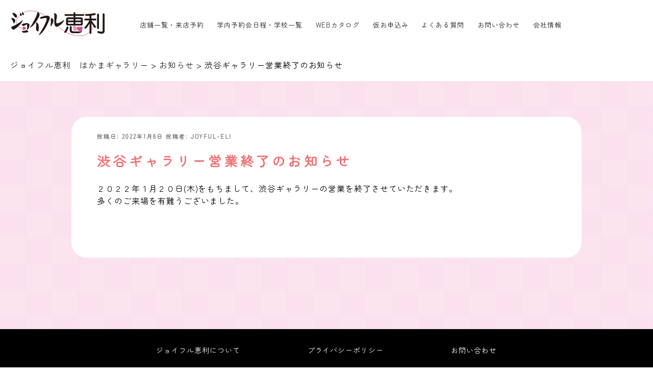

--- FILE ---
content_type: text/css
request_url: https://hakama-joyful-eli.com/wp-content/themes/univ/style-nomal.css
body_size: 145949
content:
 /*
Theme Name: UNIV
Theme URI: https://wordpress.org/themes/twentyseventeen/
Author: the WordPress team
Author URI: https://wordpress.org/
Description: Twenty Seventeen brings your site to life with header video and immersive featured images. With a focus on business sites, it features multiple sections on the front page as well as widgets, navigation and social menus, a logo, and more. Personalize its asymmetrical grid with a custom color scheme and showcase your multimedia content with post formats. Our default theme for 2017 works great in many languages, for any abilities, and on any device.
Version: 2.0
License: GNU General Public License v2 or later
License URI: http://www.gnu.org/licenses/gpl-2.0.html
Text Domain: twentyseventeen
Tags: one-column, two-columns, right-sidebar, flexible-header, accessibility-ready, custom-colors, custom-header, custom-menu, custom-logo, editor-style, featured-images, footer-widgets, post-formats, rtl-language-support, sticky-post, theme-options, threaded-comments, translation-ready

This theme, like WordPress, is licensed under the GPL.
Use it to make something cool, have fun, and share what you've learned with others.
*/

/*--------------------------------------------------------------
>>> TABLE OF CONTENTS:
----------------------------------------------------------------
1.0 Normalize
2.0 Accessibility
3.0 Alignments
4.0 Clearings
5.0 Typography
6.0 Forms
7.0 Formatting
8.0 Lists
9.0 Tables
10.0 Links
11.0 Featured Image Hover
12.0 Navigation
13.0 Layout
   13.1 Header
   13.2 Front Page
   13.3 Regular Content
   13.4 Posts
   13.5 Pages
   13.6 Footer
14.0 Comments
15.0 Widgets
16.0 Media
   16.1 Galleries
17.0 Customizer
18.0 SVGs Fallbacks
19.0 Media Queries
20.0 Print
--------------------------------------------------------------*/

/*--------------------------------------------------------------
1.0 Normalize
Styles based on Normalize v5.0.0 @link https://github.com/necolas/normalize.css
--------------------------------------------------------------*/

html {
	font-family: "Zen Maru Gothic", serif; 
	/*font-family: "メイリオ",Meiryo,"ヒラギノ角ゴ Pro W3","Hiragino Kaku Gothic Pro",HiraKakuPro-W3,"ＭＳ Ｐゴシック","MS PGothic",Osaka,Verdana,sans-serif;*/
	line-height: 1.15;
	-ms-text-size-adjust: 100%;
	-webkit-text-size-adjust: 100%;
	letter-spacing:0.06em;
}

body {
	margin: 0;
}

article,
aside,
footer,
header,
nav,
section {
	display: block;
}

h1 {
	font-size: 2em;
	margin: 0.67em 0;
	letter-spacing:0.2em;
	}

h2 , h3{	letter-spacing:0.08em;
}
h2 span{letter-spacing:0.06em;}

figcaption,
figure,
main {
	display: block;
}

figure {
	margin: 1em 0;
}
img {
    image-rendering: -webkit-optimize-contrast;
}
hr {
	-webkit-box-sizing: content-box;
	-moz-box-sizing: content-box;
	box-sizing: content-box;
	height: 0;
	overflow: visible;
}

pre {
	font-family: monospace, monospace;
	font-size: 1em;
}

a {
	background-color: transparent;
	-webkit-text-decoration-skip: objects;
}

a:active,
a:hover {
	outline-width: 0;
}

abbr[title] {
	border-bottom: 1px #767676 dotted;
	text-decoration: none;
}

b,
strong {
	font-weight: inherit;
}

b,
strong {
	font-weight: 700;
}

code,
kbd,
samp {
	font-family: monospace, monospace;
	font-size: 1em;
}

dfn {
	font-style: italic;
}

mark {
	background-color: #eee;
	color: #222;
}

small {
	font-size: 80%;
}

sub,
sup {
	font-size: 75%;
	line-height: 0;
	position: relative;
	vertical-align: baseline;
}

sub {
	bottom: -0.25em;
}

sup {
	top: -0.5em;
}

audio,
video {
	display: inline-block;
}

audio:not([controls]) {
	display: none;
	height: 0;
}

img {
	border-style: none;
}

svg:not(:root) {
	overflow: hidden;
}

button,
input,
optgroup,
select,
textarea {
	font-family: sans-serif;
	font-size: 100%;
	line-height: 1.15;
	margin: 0;
}

button,
input {
	overflow: visible;
}

button,
select {
	text-transform: none;
}

button,
html [type="button"],
[type="reset"],
[type="submit"] {
	-webkit-appearance: button;
}

button::-moz-focus-inner,
[type="button"]::-moz-focus-inner,
[type="reset"]::-moz-focus-inner,
[type="submit"]::-moz-focus-inner {
	border-style: none;
	padding: 0;
}

button:-moz-focusring,
[type="button"]:-moz-focusring,
[type="reset"]:-moz-focusring,
[type="submit"]:-moz-focusring {
	outline: 1px dotted ButtonText;
}

fieldset {
	border: 1px solid #bbb;
	margin: 0 2px;
	padding: 0.35em 0.625em 0.75em;
}

legend {
	-webkit-box-sizing: border-box;
	-moz-box-sizing: border-box;
	box-sizing: border-box;
	color: inherit;
	display: table;
	max-width: 100%;
	padding: 0;
	white-space: normal;
}

progress {
	display: inline-block;
	vertical-align: baseline;
}

textarea {
	overflow: auto;
}

[type="checkbox"],
[type="radio"] {
	-webkit-box-sizing: border-box;
	-moz-box-sizing: border-box;
	box-sizing: border-box;
	padding: 0;
}

[type="number"]::-webkit-inner-spin-button,
[type="number"]::-webkit-outer-spin-button {
	height: auto;
}

[type="search"] {
	-webkit-appearance: textfield;
	outline-offset: -2px;
}

[type="search"]::-webkit-search-cancel-button,
[type="search"]::-webkit-search-decoration {
	-webkit-appearance: none;
}

::-webkit-file-upload-button {
	-webkit-appearance: button;
	font: inherit;
}

details,
menu {
	display: block;
}

summary {
	display: list-item;
}

canvas {
	display: inline-block;
}

template {
	display: none;
}

[hidden] {
	display: none;
}



.fadein {
    opacity: 0;
    visibility: hidden;
    transform: translateY(50px);
    transition: opacity 1s,visibility 1s, transform 1s;
}

.scroll {
    opacity: 1;
    visibility: visible;
    transform: translateY(0px);
}



/*--------------------------------------------------------------
3.0 Alignments
--------------------------------------------------------------*/

.alignleft {
	display: inline;
	float: left;
	margin-right: 1.5em;
}

.alignright {
	display: inline;
	float: right;
	margin-left: 1.5em;
}

.aligncenter {
	clear: both;
	display: block;
	margin-left: auto;
	margin-right: auto;
}

/*--------------------------------------------------------------
4.0 Clearings
--------------------------------------------------------------*/

.clear:before,
.clear:after,
.entry-content:before,
.entry-content:after,
.entry-footer:before,
.entry-footer:after,
.comment-content:before,
.comment-content:after,
.site-header:before,
.site-header:after,
.site-content:before,
.site-content:after,
.site-footer:before,
.site-footer:after,
.nav-links:before,
.nav-links:after,
.pagination:before,
.pagination:after,
.comment-author:before,
.comment-author:after,
.widget-area:before,
.widget-area:after,
.widget:before,
.widget:after,
.comment-meta:before,
.comment-meta:after {
	content: "";
	display: table;
	table-layout: fixed;
}

.clear:after,
.entry-content:after,
.entry-footer:after,
.comment-content:after,
.site-header:after,
.site-content:after,
.site-footer:after,
.nav-links:after,
.pagination:after,
.comment-author:after,
.widget-area:after,
.widget:after,
.comment-meta:after {
	clear: both;
}


/*
input[type="text"],
input[type="email"],
input[type="url"],
input[type="password"],
input[type="search"],
input[type="number"],
input[type="tel"],
input[type="range"],
input[type="date"],
input[type="month"],
input[type="week"],
input[type="time"],
input[type="datetime"],
input[type="datetime-local"],
input[type="color"],
textarea {
	color: #666;
	background: #fff;
	background-image: -webkit-linear-gradient(rgba(255, 255, 255, 0), rgba(255, 255, 255, 0));
	border: 1px solid #bbb;
	-webkit-border-radius: 3px;
	border-radius: 3px;
	display: block;
	padding: 0.7em;
	width: 100%;
}
*/
input[type="text"]:focus,
input[type="email"]:focus,
input[type="url"]:focus,
input[type="password"]:focus,
input[type="search"]:focus,
input[type="number"]:focus,
input[type="tel"]:focus,
input[type="range"]:focus,
input[type="date"]:focus,
input[type="month"]:focus,
input[type="week"]:focus,
input[type="time"]:focus,
input[type="datetime"]:focus,
input[type="datetime-local"]:focus,
input[type="color"]:focus,
textarea:focus {
	color: #222;
	border-color: #333;
}

select {
	border: 1px solid #bbb;
	-webkit-border-radius: 3px;
	border-radius: 3px;
	height: 3em;
	max-width: 100%;
}

input[type="radio"]:focus,
input[type="checkbox"]:focus {
	outline: thin dotted #333;
}

input[type="radio"],
input[type="checkbox"] {
	margin-right: 0.5em;
}

input[type="radio"] + label,
input[type="checkbox"] + label {
	font-weight: 400;
}

button,
input[type="button"],
input[type="submit"] {
	background-color: #222;
	border: 0;
	-webkit-border-radius: 2px;
	border-radius: 2px;
	-webkit-box-shadow: none;
	box-shadow: none;
	color: #fff;
	cursor: pointer;
/*	display: inline-block; */
	font-size: 14px;
	font-size: 0.875rem;
	font-weight: 800;
	line-height: 1;
	padding: 1em 2em;
	text-shadow: none;
	-webkit-transition: background 0.2s;
	transition: background 0.2s;
}

input + button,
input + input[type="button"],
input + input[type="submit"] {
	padding: 0.75em 2em;
}

button.secondary,
input[type="reset"],
input[type="button"].secondary,
input[type="reset"].secondary,
input[type="submit"].secondary {
	background-color: #ddd;
	color: #222;
}

button:hover,
button:focus,
input[type="button"]:hover,
input[type="button"]:focus,
input[type="submit"]:hover,
input[type="submit"]:focus {
	background: #767676;
}

button.secondary:hover,
button.secondary:focus,
input[type="reset"]:hover,
input[type="reset"]:focus,
input[type="button"].secondary:hover,
input[type="button"].secondary:focus,
input[type="reset"].secondary:hover,
input[type="reset"].secondary:focus,
input[type="submit"].secondary:hover,
input[type="submit"].secondary:focus {
	background: #bbb;
}

/* Placeholder text color -- selectors need to be separate to work. */
::-webkit-input-placeholder {
	color: #333;
	font-family: "Libre Franklin", "Helvetica Neue", helvetica, arial, sans-serif;
}

:-moz-placeholder {
	color: #333;
	font-family: "Libre Franklin", "Helvetica Neue", helvetica, arial, sans-serif;
}

::-moz-placeholder {
	color: #333;
	font-family: "Libre Franklin", "Helvetica Neue", helvetica, arial, sans-serif;
	opacity: 1;
	/* Since FF19 lowers the opacity of the placeholder by default */
}

:-ms-input-placeholder {
	color: #333;
	font-family: "Libre Franklin", "Helvetica Neue", helvetica, arial, sans-serif;
}

/*--------------------------------------------------------------
7.0 Formatting
--------------------------------------------------------------*/

hr {
	background-color: #bbb;
	border: 0;
	height: 1px;
	margin-bottom: 1.5em;
}

/*--------------------------------------------------------------
8.0 Lists
--------------------------------------------------------------*/

ul,
ol {
	margin: 0 0 1.5em;
	padding: 0;
}

ul {
	list-style: disc;
}

ol {
	list-style: decimal;
}

li > ul,
li > ol {
	margin-bottom: 0;
	margin-left: 1.5em;
}

dt {
	font-weight: 700;
}

dd {
	margin: 0 1.5em 1.5em;
}

/*--------------------------------------------------------------
9.0 Tables
--------------------------------------------------------------*/

table {
	border-collapse: collapse;
	margin: 0 0 1.5em;
	width: 100%;
}

thead th {
	border-bottom: 2px solid #bbb;
	padding-bottom: 0.5em;
}

th {
	padding: 0.4em;
	text-align: left;
}

tr {
	border-bottom: 1px solid #eee;
}

td {
	padding: 0.4em;
}

th:first-child,
td:first-child {
	padding-left: 0;
}

th:last-child,
td:last-child {
	padding-right: 0;
}

/*--------------------------------------------------------------
10.0 Links
--------------------------------------------------------------*/

a {
	color: #222;
	text-decoration: none;
}

a:focus {
	outline: thin dotted;
}

a:hover,
a:active {
	color: #000;
	outline: 0;
}

/* Hover effects */

.entry-content a,
.entry-summary a,
.comment-content a,
.widget a,
.site-footer .widget-area a,
.posts-navigation a,
.widget_authors a strong {
	-webkit-box-shadow: inset 0 -1px 0 rgba(15, 15, 15, 1);
	box-shadow: inset 0 -1px 0 rgba(15, 15, 15, 1);
	-webkit-transition: color 80ms ease-in, -webkit-box-shadow 130ms ease-in-out;
	transition: color 80ms ease-in, -webkit-box-shadow 130ms ease-in-out;
	transition: color 80ms ease-in, box-shadow 130ms ease-in-out;
	transition: color 80ms ease-in, box-shadow 130ms ease-in-out, -webkit-box-shadow 130ms ease-in-out;
}

.entry-title a,
.entry-meta a,
.page-links a,
.page-links a .page-number,
.entry-footer a,
.entry-footer .cat-links a,
.entry-footer .tags-links a,
.edit-link a,
.post-navigation a,
.logged-in-as a,
.comment-navigation a,
.comment-metadata a,
.comment-metadata a.comment-edit-link,
.comment-reply-link,
a .nav-title,
.pagination a,
.comments-pagination a,
.site-info a,
.widget .widget-title a,
.widget ul li a,
.site-footer .widget-area ul li a,
.site-footer .widget-area ul li a {
	-webkit-box-shadow: inset 0 -1px 0 rgba(255, 255, 255, 1);
	box-shadow: inset 0 -1px 0 rgba(255, 255, 255, 1);
	text-decoration: none;
	-webkit-transition: color 80ms ease-in, -webkit-box-shadow 130ms ease-in-out;
	transition: color 80ms ease-in, -webkit-box-shadow 130ms ease-in-out;
	transition: color 80ms ease-in, box-shadow 130ms ease-in-out;
	transition: color 80ms ease-in, box-shadow 130ms ease-in-out, -webkit-box-shadow 130ms ease-in-out;
}

.entry-content a:focus,
.entry-content a:hover,
.entry-summary a:focus,
.entry-summary a:hover,
.comment-content a:focus,
.comment-content a:hover,
.widget a:focus,
.widget a:hover,
.site-footer .widget-area a:focus,
.site-footer .widget-area a:hover,
.posts-navigation a:focus,
.posts-navigation a:hover,
.comment-metadata a:focus,
.comment-metadata a:hover,
.comment-metadata a.comment-edit-link:focus,
.comment-metadata a.comment-edit-link:hover,
.comment-reply-link:focus,
.comment-reply-link:hover,
.widget_authors a:focus strong,
.widget_authors a:hover strong,
.entry-title a:focus,
.entry-title a:hover,
.entry-meta a:focus,
.entry-meta a:hover,
.page-links a:focus .page-number,
.page-links a:hover .page-number,
.entry-footer a:focus,
.entry-footer a:hover,
.entry-footer .cat-links a:focus,
.entry-footer .cat-links a:hover,
.entry-footer .tags-links a:focus,
.entry-footer .tags-links a:hover,
.post-navigation a:focus,
.post-navigation a:hover,
.pagination a:not(.prev):not(.next):focus,
.pagination a:not(.prev):not(.next):hover,
.comments-pagination a:not(.prev):not(.next):focus,
.comments-pagination a:not(.prev):not(.next):hover,
.logged-in-as a:focus,
.logged-in-as a:hover,
a:focus .nav-title,
a:hover .nav-title,
.edit-link a:focus,
.edit-link a:hover,
.site-info a:focus,
.site-info a:hover,
.widget .widget-title a:focus,
.widget .widget-title a:hover,
.widget ul li a:focus,
.widget ul li a:hover {
	color: #000;
	-webkit-box-shadow: inset 0 0 0 rgba(0, 0, 0, 0), 0 3px 0 rgba(0, 0, 0, 1);
	box-shadow: inset 0 0 0 rgba(0, 0, 0, 0), 0 3px 0 rgba(0, 0, 0, 1);
}

/* Fixes linked images */
.entry-content a img,
.comment-content a img,
.widget a img {
	-webkit-box-shadow: 0 0 0 8px #fff;
	box-shadow: 0 0 0 8px #fff;
}

.post-navigation a:focus .icon,
.post-navigation a:hover .icon {
	color: #222;
}

/*--------------------------------------------------------------
11.0 Featured Image Hover
--------------------------------------------------------------*/

.post-thumbnail {
	margin-bottom: 1em;
}

.post-thumbnail a img {
	-webkit-backface-visibility: hidden;
	-webkit-transition: opacity 0.2s;
	transition: opacity 0.2s;
}

.post-thumbnail a:hover img,
.post-thumbnail a:focus img {
	opacity: 0.7;
}

/*--------------------------------------------------------------
12.0 Navigation
--------------------------------------------------------------*/

.navigation-top {
	background: #fff;
	border-bottom: 1px solid #eee;
	border-top: 1px solid #eee;
	font-size: 16px;
	font-size: 1rem;
	position: relative;
}

.navigation-top .wrap {
	max-width: 1000px;
	padding: 0;
}

.navigation-top a {
	color: #222;
	font-weight: 600;
	-webkit-transition: color 0.2s;
	transition: color 0.2s;
}

.navigation-top .current-menu-item > a,
.navigation-top .current_page_item > a {
	color: #767676;
}

.main-navigation {
	clear: both;
	display: block;
}

.main-navigation ul {
	background: #fff;
	list-style: none;
	margin: 0;
	padding: 0 1.5em;
	text-align: left;
}

/* Hide the menu on small screens when JavaScript is available.
 * It only works with JavaScript.
 */

.js .main-navigation ul,
.main-navigation .menu-item-has-children > a > .icon,
.main-navigation .page_item_has_children > a > .icon,
.main-navigation ul a > .icon {
	display: none;
}

.main-navigation > div > ul {
	border-top: 1px solid #eee;
	padding: 0.75em 1.695em;
}

.js .main-navigation.toggled-on > div > ul {
	display: block;
}

.main-navigation ul ul {
	padding: 0 0 0 1.5em;
}

.main-navigation ul ul.toggled-on {
	display: block;
}

.main-navigation ul ul a {
	letter-spacing: 0;
	padding: 0.4em 0;
	position: relative;
	text-transform: none;
}

.main-navigation li {
	border-bottom: 1px solid #eee;
	position: relative;
}

.main-navigation li li,
.main-navigation li:last-child {
	border: 0;
}

.main-navigation a {
	display: block;
	padding: 0.5em 0;
	text-decoration: none;
}

.main-navigation a:hover {
	color: #767676;
}

/* Menu toggle */

.menu-toggle {
	background-color: transparent;
	border: 0;
	-webkit-box-shadow: none;
	box-shadow: none;
	color: #222;
	display: none;
	font-size: 14px;
	font-size: 0.875rem;
	font-weight: 800;
	line-height: 1.5;
	margin: 1px auto 2px;
	padding: 1em;
	text-shadow: none;
}

/* Display the menu toggle when JavaScript is available. */

.js .menu-toggle {
	display: block;
}

.main-navigation.toggled-on ul.nav-menu {
	display: block;
}

.menu-toggle:hover,
.menu-toggle:focus {
	background-color: transparent;
	-webkit-box-shadow: none;
	box-shadow: none;
}

.menu-toggle:focus {
	outline: thin solid;
}

.menu-toggle .icon {
	margin-right: 0.5em;
	top: -2px;
}

.toggled-on .menu-toggle .icon-bars,
.menu-toggle .icon-close {
	display: none;
}

.toggled-on .menu-toggle .icon-close {
	display: inline-block;
}

/* Dropdown Toggle */

.dropdown-toggle {
	background-color: transparent;
	border: 0;
	-webkit-box-shadow: none;
	box-shadow: none;
	color: #222;
	display: block;
	font-size: 16px;
	right: -0.5em;
	line-height: 1.5;
	margin: 0 auto;
	padding: 0.5em;
	position: absolute;
	text-shadow: none;
	top: 0;
}

.dropdown-toggle:hover,
.dropdown-toggle:focus {
	background: transparent;
}

.dropdown-toggle:focus {
	outline: thin dotted;
}

.dropdown-toggle.toggled-on .icon {
	-ms-transform: rotate(-180deg); /* IE 9 */
	-webkit-transform: rotate(-180deg); /* Chrome, Safari, Opera */
	transform: rotate(-180deg);
}

/* Scroll down arrow */

.site-header .menu-scroll-down {
	display: none;
}

/*--------------------------------------------------------------
13.0 Layout
--------------------------------------------------------------*/

html {
	-webkit-box-sizing: border-box;
	-moz-box-sizing: border-box;
	box-sizing: border-box;
}

*,
*:before,
*:after {
	/* Inherit box-sizing to make it easier to change the property for components that leverage other behavior; see http://css-tricks.com/inheriting-box-sizing-probably-slightly-better-best-practice/ */
	-webkit-box-sizing: inherit;
	-moz-box-sizing: inherit;
	box-sizing: inherit;
}

body {
	background: #fff;
	/* Fallback for when there is no custom background color defined. */
}

#page {
	position: relative;
	word-wrap: break-word;
}

.wrap {
	margin-left: auto;
	margin-right: auto;
	max-width: 700px;
	padding-left: 2em;
	padding-right: 2em;
}

.wrap:after {
	clear: both;
	content: "";
	display: block;
}

/*--------------------------------------------------------------
13.1 Header
--------------------------------------------------------------*/

#masthead .wrap {
	position: relative;
}

.site-header {
	background-color: #fafafa;
	position: relative;
}

/* Site branding */

.site-branding {
	padding: 1em 0;
	position: relative;
	-webkit-transition: margin-bottom 0.2s;
	transition: margin-bottom 0.2s;
	z-index: 3;
}

.site-branding a {
	text-decoration: none;
	-webkit-transition: opacity 0.2s;
	transition: opacity 0.2s;
}

.site-branding a:hover,
.site-branding a:focus {
	opacity: 0.7;
}

.site-title {
	clear: none;
	font-size: 24px;
	font-size: 1.5rem;
	font-weight: 800;
	line-height: 1.25;
	letter-spacing: 0.08em;
	margin: 0;
	padding: 0;
	text-transform: uppercase;
}

.site-title,
.site-title a {
	color: #222;
	opacity: 1; /* Prevent opacity from changing during selective refreshes in the customize preview */
}

body.has-header-image .site-title,
body.has-header-video .site-title,
body.has-header-image .site-title a,
body.has-header-video .site-title a {
	color: #fff;
}

.site-description {
	color: #666;
	font-size: 13px;
	font-size: 0.8125rem;
	margin-bottom: 0;
}

body.has-header-image .site-description,
body.has-header-video .site-description {
	color: #fff;
	opacity: 0.8;
}

.custom-logo-link {
	display: inline-block;
	padding-right: 1em;
	vertical-align: middle;
	width: auto;
}

.custom-logo-link img {
	display: inline-block;
	max-height: 80px;
	width: auto;
}

body.home.title-tagline-hidden.has-header-image .custom-logo-link img,
body.home.title-tagline-hidden.has-header-video .custom-logo-link img {
	max-height: 200px;
	max-width: 100%;
}

.custom-logo-link a:hover,
.custom-logo-link a:focus {
	opacity: 0.9;
}

body:not(.title-tagline-hidden) .site-branding-text {
	display: inline-block;
	vertical-align: middle;
}

.custom-header {
	position: relative;
}

.has-header-image.twentyseventeen-front-page .custom-header,
.has-header-video.twentyseventeen-front-page .custom-header,
.has-header-image.home.blog .custom-header,
.has-header-video.home.blog .custom-header {
	display: table;
	height: 300px;
	height: 75vh;
	width: 100%;
}

.custom-header-media {
	bottom: 0;
	left: 0;
	overflow: hidden;
	position: absolute;
	right: 0;
	top: 0;
	width: 100%;
}

.custom-header-media:before {
	/* Permalink - use to edit and share this gradient: http://colorzilla.com/gradient-editor/#000000+0,000000+100&0+0,0.3+75 */
	background: -moz-linear-gradient(to top, rgba(0, 0, 0, 0) 0%, rgba(0, 0, 0, 0.3) 75%, rgba(0, 0, 0, 0.3) 100%); /* FF3.6-15 */
	background: -webkit-linear-gradient(to top, rgba(0, 0, 0, 0) 0%, rgba(0, 0, 0, 0.3) 75%, rgba(0, 0, 0, 0.3) 100%); /* Chrome10-25,Safari5.1-6 */
	background: linear-gradient(to bottom, rgba(0, 0, 0, 0) 0%, rgba(0, 0, 0, 0.3) 75%, rgba(0, 0, 0, 0.3) 100%); /* W3C, IE10+, FF16+, Chrome26+, Opera12+, Safari7+ */
	filter: progid:DXImageTransform.Microsoft.gradient(startColorstr="#00000000", endColorstr="#4d000000", GradientType=0); /* IE6-9 */
	bottom: 0;
	content: "";
	display: block;
	height: 100%;
	left: 0;
	position: absolute;
	right: 0;
	z-index: 2;
}

.has-header-image .custom-header-media img,
.has-header-video .custom-header-media video,
.has-header-video .custom-header-media iframe {
	position: fixed;
	height: auto;
	left: 50%;
	max-width: 1000%;
	min-height: 100%;
	min-width: 100%;
	min-width: 100vw; /* vw prevents 1px gap on left that 100% has */
	width: auto;
	top: 50%;
	padding-bottom: 1px; /* Prevent header from extending beyond the footer */
	-ms-transform: translateX(-50%) translateY(-50%);
	-moz-transform: translateX(-50%) translateY(-50%);
	-webkit-transform: translateX(-50%) translateY(-50%);
	transform: translateX(-50%) translateY(-50%);
}

.wp-custom-header .wp-custom-header-video-button { /* Specificity prevents .color-dark button overrides */
	background-color: rgba(34, 34, 34, 0.5);
	border: 1px solid rgba(255, 255, 255, 0.6);
	color: rgba(255, 255, 255, 0.6);
	height: 45px;
	overflow: hidden;
	padding: 0;
	position: fixed;
	right: 30px;
	top: 30px;
	-webkit-transition: background-color 0.2s ease-in-out, border-color 0.2s ease-in-out, color 0.3s ease-in-out;
	transition: background-color 0.2s ease-in-out, border-color 0.2s ease-in-out, color 0.3s ease-in-out;
	width: 45px;
}

.wp-custom-header .wp-custom-header-video-button:hover,
.wp-custom-header .wp-custom-header-video-button:focus { /* Specificity prevents .color-dark button overrides */
	border-color: rgba(255, 255, 255, 0.8);
	background-color: rgba(34, 34, 34, 0.8);
	color: #fff;
}

.admin-bar .wp-custom-header-video-button {
	top: 62px;
}

.has-header-image:not(.twentyseventeen-front-page):not(.home) .custom-header-media img {
	bottom: 0;
	position: absolute;
	top: auto;
	-ms-transform: translateX(-50%) translateY(0);
	-moz-transform: translateX(-50%) translateY(0);
	-webkit-transform: translateX(-50%) translateY(0);
	transform: translateX(-50%) translateY(0);
}

/* For browsers that support 'object-fit' */
@supports ( object-fit: cover ) {
	.has-header-image .custom-header-media img,
	.has-header-video .custom-header-media video,
	.has-header-video .custom-header-media iframe,
	.has-header-image:not(.twentyseventeen-front-page):not(.home) .custom-header-media img {
		height: 100%;
		left: 0;
		-o-object-fit: cover;
		object-fit: cover;
		top: 0;
		-ms-transform: none;
		-moz-transform: none;
		-webkit-transform: none;
		transform: none;
		width: 100%;
	}
}

/* Hides div in Customizer preview when header images or videos change. */

body:not(.has-header-image):not(.has-header-video) .custom-header-media {
	display: none;
}

.has-header-image.twentyseventeen-front-page .site-branding,
.has-header-video.twentyseventeen-front-page .site-branding,
.has-header-image.home.blog .site-branding,
.has-header-video.home.blog .site-branding {
	display: table-cell;
	height: 100%;
	vertical-align: bottom;
}

/*--------------------------------------------------------------
13.2 Front Page
--------------------------------------------------------------*/

.twentyseventeen-front-page .site-content {
	padding: 0;
}

.twentyseventeen-panel {
	overflow: hidden;
	position: relative;
}

.panel-image {
	background-position: center center;
	background-repeat: no-repeat;
	-webkit-background-size: cover;
	background-size: cover;
	position: relative;
}

.panel-image:before {
	/* Permalink - use to edit and share this gradient: http://colorzilla.com/gradient-editor/#000000+0,000000+100&0+0,0.3+100 */ /* FF3.6-15 */
	background: -webkit-linear-gradient(to top, rgba(0, 0, 0, 0) 0%, rgba(0, 0, 0, 0.3) 100%); /* Chrome10-25,Safari5.1-6 */
	background: -webkit-gradient(linear, left top, left bottom, from(rgba(0, 0, 0, 0)), to(rgba(0, 0, 0, 0.3)));
	background: -webkit-linear-gradient(to top, rgba(0, 0, 0, 0) 0%, rgba(0, 0, 0, 0.3) 100%);
	background: linear-gradient(to bottom, rgba(0, 0, 0, 0) 0%, rgba(0, 0, 0, 0.3) 100%); /* W3C, IE10+, FF16+, Chrome26+, Opera12+, Safari7+ */
	filter: progid:DXImageTransform.Microsoft.gradient(startColorstr="#00000000", endColorstr="#4d000000", GradientType=0); /* IE6-9 */
	bottom: 0;
	content: "";
	left: 0;
	right: 0;
	position: absolute;
	top: 100px;
}

.twentyseventeen-front-page article:not(.has-post-thumbnail):not(:first-child) {
	/*border-top: 1px solid #ddd;*/
}

.panel-content {
	position: relative;
}

.panel-content .wrap {
	padding-bottom: 0.5em;
	padding-top: 1.75em;
}

/* Panel edit link */

.twentyseventeen-panel .edit-link {
	display: block;
	margin: 0.3em 0 0;
}

.twentyseventeen-panel .entry-header .edit-link {
	font-size: 14px;
	font-size: 0.875rem;
}

/* Front Page - Recent Posts */

.twentyseventeen-front-page .panel-content .recent-posts article {
	border: 0;
	color: #333;
	margin-bottom: 3em;
}

.recent-posts .entry-header {
	margin-bottom: 1.2em;
}

.page .panel-content .recent-posts .entry-title {
	font-size: 20px;
	font-size: 1.25rem;
	font-weight: 300;
	letter-spacing: 0;
	text-transform: none;
}

.twentyseventeen-panel .recent-posts .entry-header .edit-link {
	color: #222;
	display: inline-block;
	font-size: 11px;
	font-size: 0.6875rem;
	margin-left: 1em;
}

/*--------------------------------------------------------------
13.3 Regular Content
--------------------------------------------------------------*/

.site-content-contain {
	background-color: #fff;
	position: relative;
}

.site-content {
	padding: 2.5em 0 0;
}

.newtop .site-content-contain{padding-top:100px;}

/*--------------------------------------------------------------
13.4 Posts
--------------------------------------------------------------*/

/* Post Landing Page */

.sticky {
	position: relative;
}

.post:not(.sticky) .icon-thumb-tack {
	display: none;
}

.sticky .icon-thumb-tack {
	display: block;
	height: 18px;
	left: -1.5em;
	position: absolute;
	top: 1.65em;
	width: 20px;
}

.page .panel-content .entry-title,
.page-title,
body.page:not(.twentyseventeen-front-page) .entry-title {
	color: #222;
	font-size: 14px;
	font-size: 0.875rem;
	font-weight: 800;
	letter-spacing: 0.14em;
	text-transform: uppercase;
}

.entry-header .entry-title {
	margin-bottom: 0.25em;
}

.entry-title a {
	color: #333;
	text-decoration: none;
	margin-left: -2px;
}

.entry-title:not(:first-child) {
	padding-top: 0;
}

.entry-meta {
	color: #767676;
	font-size: 11px;
	font-size: 0.6875rem;
	font-weight: 800;
	letter-spacing: 0.1818em;
	padding-bottom: 0.25em;
	text-transform: uppercase;
}

.entry-meta a {
	color: #767676;
}

.byline,
.updated:not(.published) {
	display: none;
}

.single .byline,
.group-blog .byline {
	display: inline;
}

.pagination,
.comments-pagination {
	border-top: 1px solid #eee;
	font-size: 14px;
	font-size: 0.875rem;
	font-weight: 800;
	padding: 2em 0 3em;
	text-align: center;
}

.pagination .icon,
.comments-pagination .icon {
	width: 0.666666666em;
	height: 0.666666666em;
}

.comments-pagination {
	border: 0;
}

.page-numbers {
	display: none;
	padding: 0.5em 0.75em;
}

.page-numbers.current {
	color: #767676;
	display: inline-block;
}

.page-numbers.current .screen-reader-text {
	clip: auto;
	height: auto;
	overflow: auto;
	position: relative !important;
	width: auto;
}

.prev.page-numbers,
.next.page-numbers {
	background-color: #f29cc0;
	-webkit-border-radius: 2px;
	border-radius: 2px;
	display: inline-block;
	font-size: 24px;
	font-size: 1.5rem;
	line-height: 1;
	padding: 0.25em 0.5em 0.4em;color:#fff;
}

.prev.page-numbers,
.next.page-numbers {
	-webkit-transition: background-color 0.2s ease-in-out, border-color 0.2s ease-in-out, color 0.3s ease-in-out;
	transition: background-color 0.2s ease-in-out, border-color 0.2s ease-in-out, color 0.3s ease-in-out;
}

.prev.page-numbers:focus,
.prev.page-numbers:hover,
.next.page-numbers:focus,
.next.page-numbers:hover {
	background-color: #767676;
	color: #fff;
}

.prev.page-numbers {
	float: left;
}

.next.page-numbers {
	float: right;
}

/* Aligned blockquotes */

.entry-content blockquote.alignleft,
.entry-content blockquote.alignright {
	color: #666;
	font-size: 13px;
	font-size: 0.8125rem;
	width: 48%;
}

/* Blog landing, search, archives */

.blog .site-main > article,
.archive .site-main > article,
.search .site-main > article {
	padding-bottom: 2em;
}

body:not(.twentyseventeen-front-page) .entry-header {
	padding: 1em 0;
}

body:not(.twentyseventeen-front-page) .entry-header,
body:not(.twentyseventeen-front-page) .entry-content,
body:not(.twentyseventeen-front-page) #comments {
	margin-left: auto;
	margin-right: auto;
}
body:not(.twentyseventeen-front-page) .entry-content{
	padding-top:0px;
	padding-bottom:50px;
	
}
body:not(.twentyseventeen-front-page) .entry-header {
	padding-top: 0;
}

.blog .entry-meta a.post-edit-link,
.archive .entry-meta a.post-edit-link,
.search .entry-meta a.post-edit-link {
	color: #222;
	display: inline-block;
	margin-left: 1em;
	white-space: nowrap;
}

.search .page .entry-meta a.post-edit-link {
	margin-left: 0;
	white-space: nowrap;
}

.taxonomy-description {
	color: #666;
	font-size: 13px;
	font-size: 0.8125rem;
}

/* More tag */

.entry-content .more-link:before {
	content: "";
	display: block;
	margin-top: 1.5em;
}

/* Single Post */

.single-post:not(.has-sidebar) #primary,
.page.page-one-column:not(.twentyseventeen-front-page) #primary,
.archive.page-one-column:not(.has-sidebar) .page-header,
.archive.page-one-column:not(.has-sidebar) #primary {
	margin-left: auto;
	margin-right: auto;
	max-width: 740px;
}

.single-featured-image-header {
	background-color: #fafafa;
	border-bottom: 1px solid #eee;
}

.single-featured-image-header img {
	display: block;
	margin: auto;
}

.page-links {
	font-size: 14px;
	font-size: 0.875rem;
	font-weight: 800;
	padding: 2em 0 3em;
}

.page-links .page-number {
	color: #767676;
	display: inline-block;
	padding: 0.5em 1em;
}

.page-links a {
	display: inline-block;
}

.page-links a .page-number {
	color: #222;
}

/* Entry footer */

.entry-footer {
	border-bottom: 1px solid #eee;
	border-top: 1px solid #eee;
	margin-top: 2em;
	padding: 2em 0;
}

.entry-footer .cat-links,
.entry-footer .tags-links {
	display: block;
	font-size: 11px;
	font-size: 0.6875rem;
	font-weight: 800;
	letter-spacing: 0.1818em;
	padding-left: 2.5em;
	position: relative;
	text-transform: uppercase;
}

.entry-footer .cat-links + .tags-links {
	margin-top: 1em;
}

.entry-footer .cat-links a,
.entry-footer .tags-links a {
	color: #333;
}

.entry-footer .cat-links .icon,
.entry-footer .tags-links .icon {
	color: #767676;
	left: 0;
	margin-right: 0.5em;
	position: absolute;
	top: 2px;
}

.entry-footer .edit-link {
	display: inline-block;
}

.entry-footer .edit-link a.post-edit-link {
	background-color: #222;
	-webkit-border-radius: 2px;
	border-radius: 2px;
	-webkit-box-shadow: none;
	box-shadow: none;
	color: #fff;
	display: inline-block;
	font-size: 14px;
	font-size: 0.875rem;
	font-weight: 800;
	margin-top: 2em;
	padding: 0.7em 2em;
	-webkit-transition: background-color 0.2s ease-in-out;
	transition: background-color 0.2s ease-in-out;
	white-space: nowrap;
}

.entry-footer .edit-link a.post-edit-link:hover,
.entry-footer .edit-link a.post-edit-link:focus {
	background-color: #767676;
}

/* Post Formats */

.blog .format-status .entry-title,
.archive .format-status .entry-title,
.blog .format-aside .entry-title,
.archive .format-aside .entry-title {
	display: none;
}

.format-quote blockquote {
	color: #333;
	font-size: 20px;
	font-size: 1.25rem;
	font-weight: 300;
	overflow: visible;
	position: relative;
}

.format-quote blockquote .icon {
	display: block;
	height: 20px;
	left: -1.25em;
	position: absolute;
	top: 0.4em;
	-webkit-transform: scale(-1, 1);
	-ms-transform: scale(-1, 1);
	transform: scale(-1, 1);
	width: 20px;
}

/* Post Navigation */

.post-navigation {
	font-weight: 800;
	margin: 3em 0;
}

.post-navigation .nav-links {
	padding: 1em 0;
}

.nav-subtitle {
	background: transparent;
	color: #767676;
	display: block;
	font-size: 11px;
	font-size: 0.6875rem;
	letter-spacing: 0.1818em;
	margin-bottom: 1em;
	text-transform: uppercase;
}

.nav-title {
	color: #333;
	font-size: 15px;
	font-size: 0.9375rem;
}

.post-navigation .nav-next {
	margin-top: 1.5em;
}

.nav-links .nav-previous .nav-title .nav-title-icon-wrapper {
	margin-right: 0.5em;
}

.nav-links .nav-next .nav-title .nav-title-icon-wrapper {
	margin-left: 0.5em;
}

/*--------------------------------------------------------------
13.5 Pages
--------------------------------------------------------------*/

.page-header {
	padding-bottom: 2em;
}

.page .entry-header .edit-link {
	font-size: 14px;
	font-size: 0.875rem;
}

.search .page .entry-header .edit-link {
	font-size: 11px;
	font-size: 0.6875rem;
}

.page-links {
	clear: both;
	margin: 0 0 1.5em;
}

.page:not(.home) #content {
	padding-bottom: 0em;
}

/* 404 page */

.error404 .page-content {
	padding-bottom: 4em;
}

.error404 .page-content .search-form,
.search .page-content .search-form {
	margin-bottom: 3em;
}

/*--------------------------------------------------------------
13.6 Footer
--------------------------------------------------------------*/

.site-footer {

}

.site-footer .wrap {
	padding-bottom: 1.5em;
	padding-top: 2em;
}

/* Footer widgets */

.site-footer .widget-area {
	padding-bottom: 2em;
	padding-top: 2em;
}

/* Social nav */

.social-navigation {
	font-size: 16px;
	font-size: 1rem;
	margin-bottom: 1em;
}

.social-navigation ul {
	list-style: none;
	margin-bottom: 0;
	margin-left: 0;
}

.social-navigation li {
	display: inline;
}

.social-navigation a {
	background-color: #767676;
	-webkit-border-radius: 40px;
	border-radius: 40px;
	color: #fff;
	display: inline-block;
	height: 40px;
	margin: 0 1em 0.5em 0;
	text-align: center;
	width: 40px;
}

.social-navigation a:hover,
.social-navigation a:focus {
	background-color: #333;
}

.social-navigation .icon {
	height: 16px;
	top: 12px;
	width: 16px;
	vertical-align: top;
}

/* Site info */

.site-info {
	font-size: 14px;
	font-size: 0.875rem;
	margin-bottom: 1em;
}

.site-info a {
	color: #666;
}

.site-info .sep {
	margin: 0;
	display: block;
	visibility: hidden;
	height: 0;
	width: 100%;
}

.site-info span[role=separator] {
	padding: 0 0.2em 0 0.4em;
}

.site-info span[role=separator]::before {
	content: '\002f';
}

/*--------------------------------------------------------------
14.0 Comments
--------------------------------------------------------------*/

#comments {
	clear: both;
	padding: 2em 0 0.5em;
}

.comments-title {
	font-size: 20px;
	font-size: 1.25rem;
	margin-bottom: 1.5em;
}

.comment-list,
.comment-list .children {
	list-style: none;
	margin: 0;
	padding: 0;
}

.comment-list li:before {
	display: none;
}

.comment-body {
	margin-left: 65px;
}

.comment-author {
	font-size: 16px;
	font-size: 1rem;
	margin-bottom: 0.4em;
	position: relative;
	z-index: 2;
}

.comment-author .avatar {
	height: 50px;
	left: -65px;
	position: absolute;
	width: 50px;
}

.comment-author .says {
	display: none;
}

.comment-meta {
	margin-bottom: 1.5em;
}

.comment-metadata {
	color: #767676;
	font-size: 10px;
	font-size: 0.625rem;
	font-weight: 800;
	letter-spacing: 0.1818em;
	text-transform: uppercase;
}

.comment-metadata a {
	color: #767676;
}

.comment-metadata a.comment-edit-link {
	color: #222;
	margin-left: 1em;
}

.comment-body {
	color: #333;
	font-size: 14px;
	font-size: 0.875rem;
	margin-bottom: 4em;
}

.comment-reply-link {
	font-weight: 800;
	position: relative;
}

.comment-reply-link .icon {
	color: #222;
	left: -2em;
	height: 1em;
	position: absolute;
	top: 0;
	width: 1em;
}

.children .comment-author .avatar {
	height: 30px;
	left: -45px;
	width: 30px;
}

.bypostauthor > .comment-body > .comment-meta > .comment-author .avatar {
	border: 1px solid #333;
	padding: 2px;
}

.no-comments,
.comment-awaiting-moderation {
	color: #767676;
	font-size: 14px;
	font-size: 0.875rem;
	font-style: italic;
}

.comments-pagination {
	margin: 2em 0 3em;
}

.form-submit {
	text-align: right;
}

.comment-form #wp-comment-cookies-consent {
	margin: 0 10px 0 0;
}

.comment-form .comment-form-cookies-consent label {
	display: inline;
}

/*--------------------------------------------------------------
15.0 Widgets
--------------------------------------------------------------*/

#secondary {
	padding: 1em 0 2em;
}

.widget {
	padding-bottom: 3em;
}

h2.widget-title {
	color: #222;
	font-size: 13px;
	font-size: 0.8125rem;
	font-weight: 800;
	letter-spacing: 0.1818em;
	margin-bottom: 1.5em;
	text-transform: uppercase;
}

.widget-title a {
	color: inherit;
}

/* widget forms */

.widget select {
	width: 100%;
}


/* widget lists */

.widget ul {
	list-style: none;
	margin: 0;
}

.widget ul li,
.widget ol li {
	border-bottom: 1px solid #ddd;
	border-top: 1px solid #ddd;
	padding: 0.5em 0;
}

.widget:not(.widget_tag_cloud) ul li + li {
	margin-top: -1px;
}

.widget ul li ul {
	margin: 0 0 -1px;
	padding: 0;
	position: relative;
}

.widget ul li li {
	border: 0;
	padding-left: 24px;
	padding-left: 1.5rem;
}

/* Widget lists of links */

.widget_top-posts ul li ul,
.widget_rss_links ul li ul,
.widget-grofile ul.grofile-links li ul,
.widget_pages ul li ul,
.widget_meta ul li ul {
	bottom: 0;
}

.widget_nav_menu ul li li,
.widget_top-posts ul li,
.widget_top-posts ul li li,
.widget_rss_links ul li,
.widget_rss_links ul li li,
.widget-grofile ul.grofile-links li,
.widget-grofile ul.grofile-links li li {
	padding-bottom: 0.25em;
	padding-top: 0.25em;
}

.widget_rss ul li {
	padding-bottom: 1em;
	padding-top: 1em;
}

/* Widget markup */

.widget .post-date,
.widget .rss-date {
	font-size: 0.81em;
}

/* Text widget */

.widget_text {
	word-wrap: break-word;
}

.widget_text ul {
	list-style: disc;
	margin: 0 0 1.5em 1.5em;
}

.widget_text ol {
	list-style: decimal;
}

.widget_text ul li,
.widget_text ol li {
	border: none;
}

.widget_text ul li:last-child,
.widget_text ol li:last-child {
	padding-bottom: 0;
}

.widget_text ul li ul {
	margin: 0 0 0 1.5em;
}

.widget_text ul li li {
	padding-left: 0;
	padding-right: 0;
}

.widget_text ol li {
	list-style-position: inside;
}

.widget_text ol li + li {
	margin-top: -1px;
}

/* RSS Widget */

.widget_rss .widget-title .rsswidget:first-child {
	float: right;
}

.widget_rss .widget-title .rsswidget:first-child:hover {
	background-color: transparent;
}

.widget_rss .widget-title .rsswidget:first-child img {
	display: block;
}

.widget_rss ul li {
	padding: 2.125em 0;
}

.widget_rss ul li:first-child {
	border-top: none;
	padding-top: 0;
}

.widget_rss li .rsswidget {
	font-size: 22px;
	font-size: 1.375rem;
	font-weight: 300;
	line-height: 1.4;
}

.widget_rss .rss-date,
.widget_rss li cite {
	color: #767676;
	display: block;
	font-size: 10px;
	font-size: 0.625rem;
	font-style: normal;
	font-weight: 800;
	letter-spacing: 0.18em;
	line-height: 1.5;
	text-transform: uppercase;
}

.widget_rss .rss-date {
	margin: 0.5em 0 1.5em;
	padding: 0;
}

.widget_rss .rssSummary {
	margin-bottom: 0.5em;
}

/* Contact Info Widget */

.widget_contact_info .contact-map {
	margin-bottom: 0.5em;
}

/* Gravatar */

.widget-grofile h4 {
	font-size: 16px;
	font-size: 1rem;
	margin-bottom: 0;
}

/* Recent Comments */

.widget_recent_comments table,
.widget_recent_comments th,
.widget_recent_comments td {
	border: 0;
}

/* Recent Posts widget */

.widget_recent_entries .post-date {
	display: block;
}

/* Search */

.search-form {
	position: relative;
}

.search-form .search-submit {
	bottom: 3px;
	/*padding: 0.5em 1em;*/
	position: absolute;
	right: -25px;
	top: 0px;
height:50px;
width:70px;
padding:0px;background-color:#bf2f71;
}

.search-form .search-submit .icon {
	height: 24px;
	top: -2px;
	width: 24px;
}

/* Tag cloud widget */

.tagcloud ul li {
	float: left;
	border-top: 0;
	border-bottom: 0;
	padding: 0;
	margin: 4px 4px 0 0;
}

.tagcloud,
.widget_tag_cloud,
.wp_widget_tag_cloud {
	line-height: 1.5;
}

.widget .tagcloud a,
.widget.widget_tag_cloud a,
.wp_widget_tag_cloud a {
	border: 1px solid #ddd;
	-webkit-box-shadow: none;
	box-shadow: none;
	display: block;
	padding: 4px 10px 5px;
	position: relative;
	-webkit-transition: background-color 0.2s ease-in-out, border-color 0.2s ease-in-out, color 0.3s ease-in-out;
	transition: background-color 0.2s ease-in-out, border-color 0.2s ease-in-out, color 0.3s ease-in-out;
	width: auto;
	word-wrap: break-word;
	z-index: 0;
}

.widget .tagcloud a:hover,
.widget .tagcloud a:focus,
.widget.widget_tag_cloud a:hover,
.widget.widget_tag_cloud a:focus,
.wp_widget_tag_cloud a:hover,
.wp_widget_tag_cloud a:focus {
	border-color: #bbb;
	-webkit-box-shadow: none;
	box-shadow: none;
	text-decoration: none;
}

/* Calendar widget */

.widget_calendar th,
.widget_calendar td {
	text-align: center;
}

.widget_calendar tfoot td {
	border: 0;
}

/* Gallery widget */

.gallery-columns-5 .gallery-caption,
.gallery-columns-6 .gallery-caption,
.gallery-columns-7 .gallery-caption,
.gallery-columns-8 .gallery-caption,
.gallery-columns-9 .gallery-caption {
	display: none;
}

/*--------------------------------------------------------------
16.0 Media
--------------------------------------------------------------*/

img,
video {
	height: auto; /* Make sure images are scaled correctly. */
	max-width: 100%; /* Adhere to container width. */
}

img.alignleft,
img.alignright {
	float: none;
	margin: 0;
}

.page-content .wp-smiley,
.entry-content .wp-smiley,
.comment-content .wp-smiley {
	border: none;
	margin-bottom: 0;
	margin-top: 0;
	padding: 0;
}

/* Make sure embeds and iframes fit their containers. */

embed,
iframe,
object {
	margin-bottom: 1.5em;
	max-width: 100%;
}

/* Remove bottom on embeds that wrapped in paragraphs via wpautop. */

p > embed:only-child,
p > iframe:only-child,
p > object:only-child {
	margin-bottom: 0;
}

.wp-caption,
.gallery-caption {
	color: #666;
	font-size: 13px;
	font-size: 0.8125rem;
	font-style: italic;
	margin-bottom: 1.5em;
	max-width: 100%;
}

.wp-caption img[class*="wp-image-"] {
	display: block;
	margin-left: auto;
	margin-right: auto;
}

.wp-caption .wp-caption-text {
	margin: 0.8075em 0;
}

/* Media Elements */

.mejs-container {
	margin-bottom: 1.5em;
}

/* Audio Player */

.mejs-controls a.mejs-horizontal-volume-slider,
.mejs-controls a.mejs-horizontal-volume-slider:focus,
.mejs-controls a.mejs-horizontal-volume-slider:hover {
	background: transparent;
	border: 0;
}

/* Playlist Color Overrides: Light */

.site-content .wp-playlist-light {
	border-color: #eee;
	color: #222;
}

.site-content .wp-playlist-light .wp-playlist-current-item .wp-playlist-item-album {
	color: #333;
}

.site-content .wp-playlist-light .wp-playlist-current-item .wp-playlist-item-artist {
	color: #767676;
}

.site-content .wp-playlist-light .wp-playlist-item {
	border-bottom: 1px dotted #eee;
	-webkit-transition: background-color 0.2s ease-in-out, border-color 0.2s ease-in-out, color 0.3s ease-in-out;
	transition: background-color 0.2s ease-in-out, border-color 0.2s ease-in-out, color 0.3s ease-in-out;
}

.site-content .wp-playlist-light .wp-playlist-item:hover,
.site-content .wp-playlist-light .wp-playlist-item:focus {
	border-bottom-color: rgba(0, 0, 0, 0);
	background-color: #767676;
	color: #fff;
}

.site-content .wp-playlist-light a.wp-playlist-caption:hover,
.site-content .wp-playlist-light .wp-playlist-item:hover a,
.site-content .wp-playlist-light .wp-playlist-item:focus a {
	color: #fff;
}

/* Playlist Color Overrides: Dark */

.site-content .wp-playlist-dark {
	background: #222;
	border-color: #333;
}

.site-content .wp-playlist-dark .mejs-container .mejs-controls {
	background-color: #333;
}

.site-content .wp-playlist-dark .wp-playlist-caption {
	color: #fff;
}

.site-content .wp-playlist-dark .wp-playlist-current-item .wp-playlist-item-album {
	color: #eee;
}

.site-content .wp-playlist-dark .wp-playlist-current-item .wp-playlist-item-artist {
	color: #aaa;
}

.site-content .wp-playlist-dark .wp-playlist-playing {
	background-color: #333;
}

.site-content .wp-playlist-dark .wp-playlist-item {
	border-bottom: 1px dotted #555;
	-webkit-transition: background-color 0.2s ease-in-out, border-color 0.2s ease-in-out, color 0.3s ease-in-out;
	transition: background-color 0.2s ease-in-out, border-color 0.2s ease-in-out, color 0.3s ease-in-out;
}

.site-content .wp-playlist-dark .wp-playlist-item:hover,
.site-content .wp-playlist-dark .wp-playlist-item:focus {
	border-bottom-color: rgba(0, 0, 0, 0);
	background-color: #aaa;
	color: #222;
}

.site-content .wp-playlist-dark a.wp-playlist-caption:hover,
.site-content .wp-playlist-dark .wp-playlist-item:hover a,
.site-content .wp-playlist-dark .wp-playlist-item:focus a {
	color: #222;
}

/* Playlist Style Overrides */

.site-content .wp-playlist {
	padding: 0.625em 0.625em 0.3125em;
}

.site-content .wp-playlist-current-item .wp-playlist-item-title {
	font-weight: 700;
}

.site-content .wp-playlist-current-item .wp-playlist-item-album {
	font-style: normal;
}

.site-content .wp-playlist-current-item .wp-playlist-item-artist {
	font-size: 10px;
	font-size: 0.625rem;
	font-weight: 800;
	letter-spacing: 0.1818em;
	text-transform: uppercase;
}

.site-content .wp-playlist-item {
	padding: 0 0.3125em;
	cursor: pointer;
}

.site-content .wp-playlist-item:last-of-type {
	border-bottom: none;
}

.site-content .wp-playlist-item a {
	padding: 0.3125em 0;
	border-bottom: none;
}

.site-content .wp-playlist-item a,
.site-content .wp-playlist-item a:focus,
.site-content .wp-playlist-item a:hover {
	-webkit-box-shadow: none;
	box-shadow: none;
	background: transparent;
}

.site-content .wp-playlist-item-length {
	top: 5px;
}

/* SVG Icons base styles */

.icon {
	display: inline-block;
	fill: currentColor;
	height: 1em;
	position: relative; /* Align more nicely with capital letters */
	top: -0.0625em;
	vertical-align: middle;
	width: 1em;
}

/*--------------------------------------------------------------
16.1 Galleries
--------------------------------------------------------------*/

.gallery-item {
	display: inline-block;
	text-align: left;
	vertical-align: top;
	margin: 0 0 1.5em;
	padding: 0 1em 0 0;
	width: 50%;
}

.gallery-columns-1 .gallery-item {
	width: 100%;
}

.gallery-columns-2 .gallery-item {
	max-width: 50%;
}

.gallery-item a,
.gallery-item a:hover,
.gallery-item a:focus,
.widget-area .gallery-item a,
.widget-area .gallery-item a:hover,
.widget-area .gallery-item a:focus {
	-webkit-box-shadow: none;
	box-shadow: none;
	background: none;
	display: inline-block;
	max-width: 100%;
}

.gallery-item a img {
	display: block;
	-webkit-transition: -webkit-filter 0.2s ease-in;
	transition: -webkit-filter 0.2s ease-in;
	transition: filter 0.2s ease-in;
	transition: filter 0.2s ease-in, -webkit-filter 0.2s ease-in;
	-webkit-backface-visibility: hidden;
	backface-visibility: hidden;
}

.gallery-item a:hover img,
.gallery-item a:focus img {
	-webkit-filter: opacity(60%);
	filter: opacity(60%);
}

.gallery-caption {
	display: block;
	text-align: left;
	padding: 0 10px 0 0;
	margin-bottom: 0;
}

/*--------------------------------------------------------------
17.0 Customizer
--------------------------------------------------------------*/

.highlight-front-sections.twentyseventeen-customizer.twentyseventeen-front-page .twentyseventeen-panel:after {
	border: 2px dashed #0085ba; /* Matches visible edit shortcuts. */
	bottom: 1em;
	content: "";
	display: block;
	left: 1em;
	position: absolute;
	right: 1em;
	top: 1em;
	z-index: 1;
}

.highlight-front-sections.twentyseventeen-customizer.twentyseventeen-front-page .twentyseventeen-panel .panel-content {
	z-index: 2; /* Prevent :after from preventing interactions within the section */
}

/* Used for placeholder text */
.twentyseventeen-customizer.twentyseventeen-front-page .twentyseventeen-panel .twentyseventeen-panel-title {
	display: block;
	font-size: 14px;
	font-size: 0.875rem;
	font-weight: 700;
	letter-spacing: 1px;
	padding: 3em;
	text-transform: uppercase;
	text-align: center;
}

/* Show borders on the custom page panels only when the front page sections are being edited */
.highlight-front-sections.twentyseventeen-customizer.twentyseventeen-front-page .twentyseventeen-panel:nth-of-type(1):after {
	border: none;
}

.twentyseventeen-front-page.twentyseventeen-customizer #primary article.panel-placeholder {
	border: 0;
}

/* Add some space around the visual edit shortcut buttons. */
.twentyseventeen-panel > .customize-partial-edit-shortcut > button {
	top: 30px;
	left: 30px;
}

/* Ensure that placeholder icons are visible. */
.twentyseventeen-panel .customize-partial-edit-shortcut-hidden:before {
	visibility: visible;
}

/*--------------------------------------------------------------
18.0 SVGs Fallbacks
--------------------------------------------------------------*/

.svg-fallback {
	display: none;
}

.no-svg .svg-fallback {
	display: inline-block;
}

.no-svg .dropdown-toggle {
	padding: 0.5em 0 0;
	right: 0;
	text-align: center;
	width: 2em;
}

.no-svg .dropdown-toggle .svg-fallback.icon-angle-down {
	font-size: 20px;
	font-size: 1.25rem;
	font-weight: 400;
	line-height: 1;
	-webkit-transform: rotate(180deg); /* Chrome, Safari, Opera */
	-ms-transform: rotate(180deg); /* IE 9 */
	transform: rotate(180deg);
}

.no-svg .dropdown-toggle.toggled-on .svg-fallback.icon-angle-down {
	-webkit-transform: rotate(0); /* Chrome, Safari, Opera */
	-ms-transform: rotate(0); /* IE 9 */
	transform: rotate(0);
}

.no-svg .dropdown-toggle .svg-fallback.icon-angle-down:before {
	content: "\005E";
}

/* Social Menu fallbacks */

.no-svg .social-navigation a {
	background: transparent;
	color: #222;
	height: auto;
	width: auto;
}

/* Show screen reader text in some cases */

.no-svg .next.page-numbers .screen-reader-text,
.no-svg .prev.page-numbers .screen-reader-text,
.no-svg .social-navigation li a .screen-reader-text,
.no-svg .search-submit .screen-reader-text {
	clip: auto;
	font-size: 16px;
	font-size: 1rem;
	font-weight: 400;
	height: auto;
	position: relative !important; /* overrides previous !important styles */
	width: auto;
}

/*--------------------------------------------------------------
19.0 Media Queries
--------------------------------------------------------------*/

/* Adjust positioning of edit shortcuts, override style in customize-preview.css */
@media screen and (min-width: 20em) {

	body.customize-partial-edit-shortcuts-shown .site-header .site-title {
		padding-left: 0;
	}
}

@media screen and (min-width: 30em) {

	/* Typography */

	body,
	button,
	input,
	select,
	textarea {
		font-size: 18px;
		font-size: 1.125rem;
	}

	h1 {
		font-size: 30px;
		font-size: 1.875rem;
	}

	h2,
	.home.blog .entry-title,
	.page .panel-content .recent-posts .entry-title {
		font-size: 26px;
		font-size: 1.625rem;
	}

	h3 {
		font-size: 22px;
		font-size: 1.375rem;
	}

	h4 {
		font-size: 18px;
		font-size: 1.125rem;
	}

	h5 {
		font-size: 13px;
		font-size: 0.8125rem;
	}

	h6 {
		font-size: 16px;
		font-size: 1rem;
	}

	.entry-content blockquote.alignleft,
	.entry-content blockquote.alignright {
		font-size: 14px;
		font-size: 0.875rem;
	}

	/* Fix image alignment */
	img.alignleft {
		float: left;
		margin-right: 1.5em;
	}

	img.alignright {
		float: right;
		margin-left: 1.5em;
	}

	/* Site Branding */

	.site-branding {
		padding: 3em 0;
	}

	/* Front Page */

	.panel-content .wrap {
		padding-bottom: 2em;
		padding-top: 3.5em;
	}

	.page-one-column .panel-content .wrap {
		max-width: 740px;
	}

	.panel-content .entry-header {
		margin-bottom: 4.5em;
	}

	.panel-content .recent-posts .entry-header {
		margin-bottom: 0;
	}

	/* Blog Index, Archive, Search */

	.taxonomy-description {
		font-size: 14px;
		font-size: 0.875rem;
	}

	.page-numbers.current {
		font-size: 16px;
		font-size: 1rem;
	}

	/* Site Footer */

	.site-footer {
		font-size: 16px;
		font-size: 1rem;
	}

	/* Gallery Columns */

	.gallery-item {
		max-width: 25%;
	}

	.gallery-columns-1 .gallery-item {
		max-width: 100%;
	}

	.gallery-columns-2 .gallery-item {
		max-width: 50%;
	}

	.gallery-columns-3 .gallery-item {
		max-width: 33.33%;
	}

	.gallery-columns-4 .gallery-item {
		max-width: 25%;
	}
}

@media screen and (min-width: 48em) {

	/* Typography */

	body,
	button,
	input,
	select,
	textarea {
		font-size: 16px;
		font-size: 1rem;
		line-height: 1.5;
	}

	.entry-content blockquote.alignleft,
	.entry-content blockquote.alignright {
		font-size: 13px;
		font-size: 0.8125rem;
	}

	/* Layout */

	.wrap {
		max-width: 1000px;
		padding-left: 3em;
		padding-right: 3em;
	}



	.has-sidebar #secondary {
		float: right;
		padding-top: 0;
		width: 36%;
	}



	/* Site Branding */

	.site-branding {
		margin-bottom: 0;
	}

	.has-header-image.twentyseventeen-front-page .site-branding,
	.has-header-video.twentyseventeen-front-page .site-branding,
	.has-header-image.home.blog .site-branding,
	.has-header-video.home.blog .site-branding {
		bottom: 0;
		display: block;
		left: 0;
		height: auto;
		padding-top: 0;
		position: absolute;
		width: 100%;
	}

	.has-header-image.twentyseventeen-front-page .custom-header,
	.has-header-video.twentyseventeen-front-page .custom-header,
	.has-header-image.home.blog .custom-header,
	.has-header-video.home.blog .custom-header {
		display: block;
		height: auto;
	}

	.custom-header-media {
		height: 165px;
		position: relative;
	}

	.twentyseventeen-front-page.has-header-image .custom-header-media,
	.twentyseventeen-front-page.has-header-video .custom-header-media,
	.home.blog.has-header-image .custom-header-media,
	.home.blog.has-header-video .custom-header-media {
		height: 0;
		position: relative;
	}

	.has-header-image:not(.twentyseventeen-front-page):not(.home) .custom-header-media,
	.has-header-video:not(.twentyseventeen-front-page):not(.home) .custom-header-media {
		bottom: 0;
		height: auto;
		left: 0;
		position: absolute;
		right: 0;
		top: 0;
	}

	.custom-logo-link {
		padding-right: 2em;
	}

	.custom-logo-link img,
	body.home.title-tagline-hidden.has-header-image .custom-logo-link img,
	body.home.title-tagline-hidden.has-header-video .custom-logo-link img {
		max-width: 350px;
	}

	.title-tagline-hidden.home.has-header-image .custom-logo-link img,
	.title-tagline-hidden.home.has-header-video .custom-logo-link img {
		max-height: 200px;
	}

	.site-title {
		font-size: 36px;
		font-size: 2.25rem;
	}

	.site-description {
		font-size: 16px;
		font-size: 1rem;
	}

	/* Navigation */

	.navigation-top {
		bottom: 0;
		font-size: 14px;
		font-size: 0.875rem;
		left: 0;
		position: absolute;
		right: 0;
		width: 100%;
		z-index: 3;
	}

	.navigation-top .wrap {
		max-width: 1000px;
		/* The font size is 14px here and we need 50px padding in ems */
		padding: 0.75em 3.4166666666667em;
	}

	.navigation-top nav {
		margin-left: -1.25em;
	}

	.site-navigation-fixed.navigation-top {
		bottom: auto;
		position: fixed;
		left: 0;
		right: 0;
		top: 0;
		width: 100%;
		z-index: 7;
	}

	.admin-bar .site-navigation-fixed.navigation-top {
		top: 32px;
	}

	/* Main Navigation */

	.js .menu-toggle,
	.js .dropdown-toggle {
		display: none;
	}

	.main-navigation {
		width: auto;
	}

	.js .main-navigation ul,
	.js .main-navigation ul ul,
	.js .main-navigation > div > ul {
		display: block;
	}

	.main-navigation ul {
		background: transparent;
		padding: 0;
	}

	.main-navigation > div > ul {
		border: 0;
		margin-bottom: 0;
		padding: 0;
	}

	.main-navigation li {
		border: 0;
		display: inline-block;
	}

	.main-navigation li li {
		display: block;
	}

	.main-navigation a {
		padding: 1em 1.25em;
	}

	.main-navigation ul ul {
		background: #fff;
		border: 1px solid #bbb;
		left: -999em;
		padding: 0;
		position: absolute;
		top: 100%;
		z-index: 99999;
	}

	.main-navigation ul li.menu-item-has-children:before,
	.main-navigation ul li.menu-item-has-children:after,
	.main-navigation ul li.page_item_has_children:before,
	.main-navigation ul li.page_item_has_children:after {
		border-style: solid;
		border-width: 0 6px 6px;
		content: "";
		display: none;
		height: 0;
		position: absolute;
		right: 1em;
		bottom: -1px;
		width: 0;
		z-index: 100000;
	}

	.main-navigation ul li.menu-item-has-children.focus:before,
	.main-navigation ul li.menu-item-has-children:hover:before,
	.main-navigation ul li.menu-item-has-children.focus:after,
	.main-navigation ul li.menu-item-has-children:hover:after,
	.main-navigation ul li.page_item_has_children.focus:before,
	.main-navigation ul li.page_item_has_children:hover:before,
	.main-navigation ul li.page_item_has_children.focus:after,
	.main-navigation ul li.page_item_has_children:hover:after {
		display: block;
	}

	.main-navigation ul li.menu-item-has-children:before,
	.main-navigation ul li.page_item_has_children:before {
		border-color: transparent transparent #bbb;
		bottom: 0;
	}

	.main-navigation ul li.menu-item-has-children:after,
	.main-navigation ul li.page_item_has_children:after {
		border-color: transparent transparent #fff;
	}

	.main-navigation ul ul li:hover > ul,
	.main-navigation ul ul li.focus > ul {
		left: 100%;
		right: auto;
	}

	.main-navigation ul ul a {
		padding: 0.75em 1.25em;
		width: 16em;
	}

	.main-navigation li li {
		-webkit-transition: background-color 0.2s ease-in-out;
		transition: background-color 0.2s ease-in-out;
	}

	.main-navigation li li:hover,
	.main-navigation li li.focus {
		background: #767676;
	}

	.main-navigation li li a {
		-webkit-transition: color 0.3s ease-in-out;
		transition: color 0.3s ease-in-out;
	}

	.main-navigation li li.focus > a,
	.main-navigation li li:focus > a,
	.main-navigation li li:hover > a,
	.main-navigation li li a:hover,
	.main-navigation li li a:focus,
	.main-navigation li li.current_page_item a:hover,
	.main-navigation li li.current-menu-item a:hover,
	.main-navigation li li.current_page_item a:focus,
	.main-navigation li li.current-menu-item a:focus {
		color: #fff;
	}

	.main-navigation ul li:hover > ul,
	.main-navigation ul li.focus > ul {
		left: 0.5em;
		right: auto;
	}

	.main-navigation .menu-item-has-children > a > .icon,
	.main-navigation .page_item_has_children > a > .icon {
		display: inline;
		left: 5px;
		position: relative;
		top: -1px;
	}

	.main-navigation ul ul .menu-item-has-children > a > .icon,
	.main-navigation ul ul .page_item_has_children > a > .icon {
		margin-top: -9px;
		left: auto;
		position: absolute;
		right: 1em;
		top: 50%;
		-webkit-transform: rotate(-90deg); /* Chrome, Safari, Opera */
		-ms-transform: rotate(-90deg); /* IE 9 */
		transform: rotate(-90deg);
	}

	.main-navigation ul ul ul {
		left: -999em;
		margin-top: -1px;
		top: 0;
	}

	.main-navigation ul ul li.menu-item-has-children.focus:before,
	.main-navigation ul ul li.menu-item-has-children:hover:before,
	.main-navigation ul ul li.menu-item-has-children.focus:after,
	.main-navigation ul ul li.menu-item-has-children:hover:after,
	.main-navigation ul ul li.page_item_has_children.focus:before,
	.main-navigation ul ul li.page_item_has_children:hover:before,
	.main-navigation ul ul li.page_item_has_children.focus:after,
	.main-navigation ul ul li.page_item_has_children:hover:after {
		display: none;
	}

	.site-header .site-navigation-fixed .menu-scroll-down {
		display: none;
	}

	/* Scroll down arrow */

	.site-header .menu-scroll-down {
		display: block;
		padding: 1em;
		position: absolute;
		right: 0;
	}

	.site-header .menu-scroll-down .icon {
		-webkit-transform: rotate(90deg); /* Chrome, Safari, Opera */
		-ms-transform: rotate(90deg); /* IE 9 */
		transform: rotate(90deg);
	}

	.site-header .menu-scroll-down {
		color: #fff;
		top: 2em;
	}

	.site-header .navigation-top .menu-scroll-down {
		color: #767676;
		top: 0.7em;
	}

	.menu-scroll-down:focus {
		outline: thin dotted;
	}

	.menu-scroll-down .icon {
		height: 18px;
		width: 18px;
	}

	/* Front Page */

	.twentyseventeen-front-page.has-header-image .site-branding,
	.twentyseventeen-front-page.has-header-video .site-branding,
	.home.blog.has-header-image .site-branding,
	.home.blog.has-header-video .site-branding {
		margin-bottom: 70px;
	}

	.twentyseventeen-front-page.has-header-image .custom-header-media,
	.twentyseventeen-front-page.has-header-video .custom-header-media,
	.home.blog.has-header-image .custom-header-media,
	.home.blog.has-header-video .custom-header-media {
		height: 1200px;
		height: 100vh;
		max-height: 100%;
		overflow: hidden;
	}

	.twentyseventeen-front-page.has-header-image .custom-header-media:before,
	.twentyseventeen-front-page.has-header-video .custom-header-media:before,
	.home.blog.has-header-image .custom-header-media:before,
	.home.blog.has-header-video .custom-header-media:before {
		height: 33%;
	}

	.admin-bar.twentyseventeen-front-page.has-header-image .custom-header-media,
	.admin-bar.twentyseventeen-front-page.has-header-video .custom-header-media,
	.admin-bar.home.blog.has-header-image .custom-header-media,
	.admin-bar.home.blog.has-header-video .custom-header-media {
		height: calc(100vh - 32px);
	}

	.panel-content .wrap {
		padding-bottom: 4.5em;
		padding-top: 6em;
	}

	.panel-image {
		height: 100vh;
		max-height: 1200px;
	}

	/* With panel images 100% of the screen height, we're going to fix the background image where supported to create a parallax-like effect. */
	.background-fixed .panel-image {
		background-attachment: fixed;
	}

	.page-two-column .panel-content .entry-header {
		float: left;
		width: 36%;
	}

	.page-two-column .panel-content .entry-content {
		float: right;
		width: 58%;
	}

	/* Front Page - Recent Posts */

	.page-two-column .panel-content .recent-posts {
		clear: right;
		float: right;
		width: 58%;
	}

	.panel-content .recent-posts article {
		margin-bottom: 4em;
	}

	.panel-content .recent-posts .entry-header,
	.page-two-column #primary .panel-content .recent-posts .entry-header,
	.panel-content .recent-posts .entry-content,
	.page-two-column #primary .panel-content .recent-posts .entry-content {
		float: none;
		width: 100%;
	}

	.panel-content .recent-posts .entry-header {
		margin-bottom: 1.5em;
	}

	.page .panel-content .recent-posts .entry-title {
		font-size: 26px;
		font-size: 1.625rem;
	}

	/* Posts */

	.site-content {
		padding: 5.5em 0 0;
	}
	#subpage .site-content {
		padding: 20px 0 0;
	}

	.single-post .entry-title,
	.page .entry-title {
		font-size: 26px;
		font-size: 1.625rem;
	}

	.comments-pagination,
	.post-navigation {
		clear: both;
	}

	.post-navigation .nav-previous {
		float: left;
		width: 50%;
	}

	.post-navigation .nav-next {
		float: right;
		text-align: right;
		width: 50%;
	}

	.nav-next,
	.post-navigation .nav-next {
		margin-top: 0;
	}

	/* Blog, archive, search */

	.sticky .icon-thumb-tack {
		height: 23px;
		left: -2.5em;
		top: 1.5em;
		width: 32px;
	}

	body:not(.has-sidebar):not(.page-one-column) .page-header,

	body.page-two-column:not(.archive) #primary .entry-header,
	body.page-two-column.archive:not(.has-sidebar) #primary .page-header {
		float: left;
		width: 36%;
	}

	.blog:not(.has-sidebar) #primary article,
	.archive:not(.page-one-column):not(.has-sidebar) #primary article,
	.search:not(.has-sidebar) #primary article,

	body.page-two-column:not(.archive) #primary .entry-content,
	body.page-two-column #comments {
		float: right;
		width: 58%;
	}

	.blog .site-main > article,
	.archive .site-main > article,
	.search .site-main > article {
		padding-bottom: 4em;
	}

	.navigation.pagination {
		clear: both;
		float: right;
		width: 58%;
	}

	.has-sidebar .navigation.pagination,
	.archive.page-one-column:not(.has-sidebar) .navigation.pagination {
		float: none;
		width: 100%;
	}

	.entry-footer {
		display: table;
		width: 100%;
	}

	.entry-footer .cat-tags-links {
		display: table-cell;
		vertical-align: middle;
		width: 100%;
	}

	.entry-footer .edit-link {
		display: table-cell;
		text-align: right;
		vertical-align: middle;
	}

	.entry-footer .edit-link a.post-edit-link {
		margin-top: 0;
		margin-left: 1em;
	}

	/* Entry content */

	/* without sidebar */

	:not(.has-sidebar) .entry-content blockquote.alignleft {
		margin-left: -17.5%;
		width: 48%;
	}

	:not(.has-sidebar) .entry-content blockquote.alignright {
		margin-right: -17.5%;
		width: 48%;
	}

	/* with sidebar */

	.has-sidebar .entry-content blockquote.alignleft {
		margin-left: 0;
		width: 34%;
	}

	.has-sidebar .entry-content blockquote.alignright {
		margin-right: 0;
		width: 34%;
	}

	.has-sidebar #primary .entry-content blockquote.alignright.below-entry-meta {
		margin-right: -72.5%;
		width: 62%;
	}

	/* blog and archive */

	.blog:not(.has-sidebar) .entry-content blockquote.alignleft,
	.twentyseventeen-front-page.page-two-column .entry-content blockquote.alignleft,
	.archive:not(.has-sidebar) .entry-content blockquote.alignleft,
	.page-two-column .entry-content blockquote.alignleft {
		margin-left: -72.5%;
		width: 62%;
	}

	.blog:not(.has-sidebar) .entry-content blockquote.alignright,
	.twentyseventeen-front-page.page-two-column .entry-content blockquote.alignright,
	.archive:not(.has-sidebar) .entry-content blockquote.alignright,
	.page-two-column .entry-content blockquote.alignright {
		margin-right: 0;
		width: 36%;
	}

	/* Post formats */

	.format-quote blockquote .icon {
		left: -1.5em;
	}

	/* Pages */

	.page.page-one-column .entry-header,
	.twentyseventeen-front-page.page-one-column .entry-header,
	.archive.page-one-column:not(.has-sidebar) .page-header {
		margin-bottom: 0em;
	}

	.page:not(.home) #content {
		padding-bottom: 0em;
	}

	/* 404 page */

	.error404 .page-content {
		padding-bottom: 9em;
	}

	/* Comments */

	#comments {
		padding-top: 5em;
	}

	.comments-title {
		margin-bottom: 2.5em;
	}

	ol.children .children {
		padding-left: 2em;
	}

	/* Posts pagination */

	.nav-links .nav-title {
		position: relative;
	}

	.nav-title-icon-wrapper {
		position: absolute;
		text-align: center;
		width: 2em;
	}

	.nav-links .nav-previous .nav-title .nav-title-icon-wrapper {
		left: -2em;
	}

	.nav-links .nav-next .nav-title .nav-title-icon-wrapper {
		right: -2em;
	}

	/* Secondary */

	#secondary {
		font-size: 14px;
		font-size: 0.875rem;
		line-height: 1.6;
	}

	/* Widgets */

	h2.widget-title {
		font-size: 11px;
		font-size: 0.6875rem;
		margin-bottom: 2em;
	}

	/* Footer */

	.site-footer {
		font-size: 14px;
		font-size: 0.875rem;
		line-height: 1.6;
		margin-top: 0em;
	}

	.site-footer .widget-column.footer-widget-1 {
		float: left;
		width: 36%;
	}

	.site-footer .widget-column.footer-widget-2 {
		float: right;
		width: 58%;
	}

	.social-navigation {
		clear: left;
		float: left;
		margin-bottom: 0;
		width: 36%;
	}

	.site-info {
		float: left;
		padding: 0.7em 0 0;
		width: 58%;
	}

	.social-navigation + .site-info {
		margin-left: 6%;
	}

	.site-info .sep {
		margin: 0 0.5em;
		display: inline;
		visibility: visible;
		height: auto;
		width: auto;
	}

	/* Gallery Columns */

	.gallery-columns-5 .gallery-item {
		max-width: 20%;
	}

	.gallery-columns-6 .gallery-item {
		max-width: 16.66%;
	}

	.gallery-columns-7 .gallery-item {
		max-width: 14.28%;
	}

	.gallery-columns-8 .gallery-item {
		max-width: 12.5%;
	}

	.gallery-columns-9 .gallery-item {
		max-width: 11.11%;
	}
}

@media screen and ( min-width: 67em ) {

	/* Layout */

	/* Navigation */
	.navigation-top .wrap {
		padding: 0.75em 2em;
	}

	.navigation-top nav {
		margin-left: 0;
	}

	/* Sticky posts */

	.sticky .icon-thumb-tack {
		font-size: 32px;
		font-size: 2rem;
		height: 22px;
		left: -1.25em;
		top: 0.75em;
		width: 32px;
	}

	/* Pagination */

	.page-numbers {
		display: inline-block;
	}

	.page-numbers.current {
		font-size: 15px;
		font-size: 0.9375rem;
	}

	.page-numbers.current .screen-reader-text {
		clip: rect(1px, 1px, 1px, 1px);
		height: 1px;
		overflow: hidden;
		position: absolute !important;
		width: 1px;
	}

	/* Comments */

	.comment-body {
		margin-left: 0;
	}
}

@media screen and ( min-width: 79em ) {

	.has-sidebar .entry-content blockquote.alignleft {
		margin-left: -20%;
	}

	.blog:not(.has-sidebar) .entry-content blockquote.alignright,
	.archive:not(.has-sidebar) .entry-content blockquote.alignright,
	.page-two-column .entry-content blockquote.alignright,
	.twentyseventeen-front-page .entry-content blockquote.alignright {
		margin-right: -20%;
	}
}

@media screen and ( max-width: 48.875em ) and ( min-width: 48em ) {

	.admin-bar .site-navigation-fixed.navigation-top,
	.admin-bar .site-navigation-hidden.navigation-top {
		top: 46px;
	}
}

/*--------------------------------------------------------------
20.0 Print
--------------------------------------------------------------*/

@media print {

	/* Hide elements */

	form,
	button,
	input,
	select,
	textarea,
	.navigation-top,
	.social-navigation,
	#secondary,
	.content-bottom-widgets,
	.header-image,
	.panel-image-prop,
	.icon-thumb-tack,
	.page-links,
	.edit-link,
	.post-navigation,
	.pagination.navigation,
	.comments-pagination,
	.comment-respond,
	.comment-edit-link,
	.comment-reply-link,
	.comment-metadata .edit-link,
	.pingback .edit-link,
	.site-footer aside.widget-area,
	.site-info {
		display: none !important;
	}

	.entry-footer,
	#comments,
	.site-footer,
	.single-featured-image-header {
		border: 0;
	}

	/* Font sizes */

	body {
		font-size: 12pt;
	}

	h1 {
		font-size: 24pt;
	}

	h2 {
		font-size: 22pt;
	}

	h3 {
		font-size: 17pt;
	}

	h4 {
		font-size: 12pt;
	}

	h5 {
		font-size: 11pt;
	}

	h6 {
		font-size: 12pt;
	}

	.page .panel-content .entry-title,
	.page-title,
	body.page:not(.twentyseventeen-front-page) .entry-title {
		font-size: 10pt;
	}

	/* Layout */

	.wrap {
		padding-left: 5% !important;
		padding-right: 5% !important;
		max-width: none;
	}

	/* Site Branding */

	.site-header {
		background: transparent;
		padding: 0;
	}

	.custom-header-media {
		padding: 0;
	}

	.twentyseventeen-front-page.has-header-image .site-branding,
	.twentyseventeen-front-page.has-header-video .site-branding,
	.home.blog.has-header-image .site-branding,
	.home.blog.has-header-video .site-branding {
		position: relative;
	}

	.site-branding {
		margin-top: 0;
		margin-bottom: 1.75em !important; /* override styles added by JavaScript */
	}

	.site-title {
		font-size: 25pt;
	}

	.site-description {
		font-size: 12pt;
		opacity: 1;
	}

	/* Posts */

	.single-featured-image-header {
		background: transparent;
	}

	.entry-meta {
		font-size: 9pt;
	}

	/* Colors */

	body,
	.site {
		background: none !important; /* Brute force since user agents all print differently. */
	}

	body,
	a,
	.site-title a,
	.twentyseventeen-front-page.has-header-image .site-title,
	.twentyseventeen-front-page.has-header-video .site-title,
	.twentyseventeen-front-page.has-header-image .site-title a,
	.twentyseventeen-front-page.has-header-video .site-title a {
		color: #222 !important; /* Make sure color schemes don't affect to print */
	}

	h2,
	h5,
	blockquote,
	.site-description,
	.twentyseventeen-front-page.has-header-image .site-description,
	.twentyseventeen-front-page.has-header-video .site-description,
	.entry-meta,
	.entry-meta a {
		color: #777 !important; /* Make sure color schemes don't affect to print */
	}

	.entry-content blockquote.alignleft,
	.entry-content blockquote.alignright {
		font-size: 11pt;
		width: 34%;
	}

	.site-footer {
		padding: 0;
	}
}


html{
margin:0;
padding:0;
}
body{
margin:0;
padding:0;
font-size:16px;
}
#page{
width:100%;
position:relative;
}

p,div{box-sizing:border-box;}
img{border:0px;}
@media screen and (min-width:781px) {
	
#toppage #pageheader{

background-image:url('img/kv01.png');
width:100%;
height:750px;
background-size:auto 100% ;
background-position:35% center;
background-repeat:no-repeat;
position:relative;
	margin-bottom:70px;
	margin-bottom:0px;
	transition:1s;
}

#subpage #pageheader{

background:#fff;
width:100%;
height:95px;
background-size:1920px auto;
background-position: center 0px;
background-repeat:no-repeat;
position:relative;
	margin-bottom:20px;
}

#toppage #pageheader #title{position:absolute; width:36vw;right:20%; top:150px;}
#toppage #pageheader #title img{width:100%;height:auto;}
}

@media screen and (max-width:780px) {
	
#toppage #pageheader{

background:#efefef;
width:100%;
height:450px;
background-size:auto 100% ;
background-position:35% center;
background-repeat:no-repeat;
position:relative;
	margin-bottom:20px;
}

#subpage #pageheader{

	background:#efefef;
width:100%;
height:95px;
background-size:100% auto;
background-position: left top;
background-repeat:no-repeat;
position:relative;
	margin-bottom:20px;
}

#toppage #pageheader #title{position:absolute; width:36vw;right:10%; top:150px;}
#toppage #pageheader #title img{width:100%;height:auto;}
	
}


.head-contact{width:13vw;margin-right:2vw;border:1px solid #f16f72;display:inline-block;text-align:center;color:#f16f72;font-size:15px;padding-top:15px;padding-bottom:15px;transition:0.3s;display:none;}
.head-contact:hover{color:#f16f72;font-weight:bold;border-width:1px;box-sizing:border-box;}
.head-contact img{width:1em;margin-right:5px;}


	#gnavi{
	width:100%;
	position:fixed;
margin-top:0px;
	left:0;
	right:0;
	padding-top:1px;
	height:95px;
	display:flex;
	border-radius:0px;
	overflow:hidden;
	background-color:rgba(255,255,255,0.8);
	box-shadow:5px 5px 5px rgba(0,0,0,0);
	z-index:99;
	align-items:center;
	justify-content:space-between;transition:0.6s
}
#gnavi div:nth-child(1){width:190px;margin-left:20px;}
#gnavi div:nth-child(2){display:flex;align-items:center;justify-content:space-between;width:calc(100vw - 190px);}
#gnavi div:nth-child(1) img{width:100%;height:auto;}
#gnavi div:nth-child(2) ul{padding:0; font-size:0; margin:0;margin-right:20px;display:flex;align-items:center;justify-content:flex-end;width:calc(100% - 13vw)}
#gnavi div:nth-child(2) ul li{width:auto;display:inline-block;text-align:center;box-sizing:border-box;padding:0 1vw}
#gnavi div:nth-child(2) ul li a{font-size:13px;}
#gnavi div:nth-child(2) ul li a span{font-size:11px;color:#eaa;}

@media screen and (max-width:1100px) {

	#gnavi div:nth-child(2) ul li a{font-size:12px;padding:0 0.5vw}
	.head-contact{font-size:13px;}
}

@media screen and (max-width:780px) {

#gnavi div:nth-child(1){float:left;width:190px;margin-left:20px;}
#gnavi div:nth-child(2){float:right;display:none;}
#gnavi div:nth-child(1) img{width:100%;height:auto;}
#gnavi div:nth-child(2) ul{padding:0; font-size:0; margin:0;width:58%;margin-right:20px;}
#gnavi div:nth-child(2) ul li{width:25%;display:inline-block;float:left;text-align:center;padding-top:5px;box-sizing:border-box;}
#gnavi div:nth-child(2) ul li a{font-size:14px;}
#gnavi div:nth-child(2) ul li a span{font-size:11px;color:#eaa;}
}

.pinkcheckbg{
background-image:url('img/top/redchecker.jpg');
width:100%;
/*padding-bottom:50px;*/
text-align:center;
/*padding-top:60px;*/
overflow:hidden;
background-size:8% auto;
}
#section_top1 {background-image:url('img/top/redchecker_p.jpg');
	width:100%;
	/*padding-bottom:50px;*/
	text-align:center;
	/*padding-top:60px;*/
	overflow:hidden;
	background-size:8% auto;
	}



.pinkbg{background:#fbe4ee;text-align:center;overflow:hidden;width:100%;}
.page-template-page-exhivision_temp_n .pinkbg{background-image:url('https://hakama-joyful-eli.com/wp-content/themes/univ/img/top/section4_bg.jpg');}
#section_news div ul li{list-style:none;font-size:16px;font-weight:300;margin-bottom:20px;
	border-bottom:1px solid #eee;padding-bottom:20px;}

#section_news div ul li span:nth-child(1){color:#333;margin-right:10%;}
#section_news div ul li span:nth-child(2){font-weight:300;color:#666;}
#section_news div ul{text-align:left;margin-bottom:60px;margin-top:60px;}


#section_news > div{width:100%;max-width:730px; text-align:center;margin:0 auto; margin-bottom:50px;}
.toinfobtn{width:300px;color:#333;background-color:#fff;font-weight:bold; display:block;margin:20px auto;margin-bottom:10px;padding-top:20px;padding-bottom:20px;border-radius:5px;border:1px solid #000}
.toinfobtn:hover{opacity:0.7;}

.section8{margin-top:100px;margin-bottom:300px;}

@media screen and (max-width:780px) {
	#section_news div{width:95%;max-width:600px; text-align:center;margin:0 auto;}
	#section_news div ul li span:nth-child(1){font-size:80%;color:#f16f72;margin-right:20px;display:block;}
	#section_news div ul li{font-size:16px;}
}

#section_top1 h2{
font-size:39px;
color:#f16f72;
font-weight:400;
margin:0px;
padding:0px;
font-weight:400;

}
#section_top1 h3{
color:#f16f72;
font-size:17px;
font-weight:400;
}

#section_top1.purple-section h2,#section_top1.purple-section h3{color:#a87db8}


.wline{
width:150px;
display:block;
border-top:1px solid #fff;
margin:20px auto;
}
.pline{
width:150px;
display:block;
border-top:1px solid #f16f72;
margin:20px auto;
}
.pinkbg #section_top1{margin-top:0}
#topmenu{display:flex;overflow:hidden;justify-content:center;align-items:center;flex-wrap:wrap;width:100%;max-width:1100px;margin:20px auto;padding-bottom:10px;}
#topmenu a , #topmenu div{display:block;font-size:20px;height:80px;border-radius:5px;margin-bottom:15px;box-sizing:border-box;border:2px solid #fff;display:flex;align-items:center;justify-content:center;}
#topmenu a img, #topmenu div img{margin-right:10px;width:38px;}
#topmenu a:nth-child(1){width:250px;background-color:#cebae5;color:#fff;box-shadow:none!important;padding:0;}
#topmenu a:nth-child(2){width:250px;margin-left:15px;background-color:#cebae5;color:#fff;box-shadow:none!important;padding:0}
#topmenu div:nth-of-type(1){width:525px;margin-left:15px;margin-right:15px;color:#cebae5;box-shadow:none;padding:0;background:#fff;}
#topmenu div:nth-of-type(1) form{width:250px;display:inline-block;margin-left:15px;text-align:left;}
#topmenu div:nth-of-type(1) input{width:200px;height:45px;}
#topmenu div:nth-of-type(1) form .search-submit{font-size:16px;border-radius:10px;background-color:#cebae5;font-weight:400;top:-2px;}
#topmenu div:nth-of-type(1) form .search-submit:hover{opacity:0.8;}

@media screen and (max-width:780px) {

}


@media screen and (min-width:781px) {
#colophon #fnav{
background-color:#000;
overflow:hidden;
width:100%;
padding:10px;
}
#colophon #fnav ul{font-size:0px;width:100%;max-width:800px;display:flex;
margin:0 auto;justify-content:space-around;align-items:center;}
#colophon #fnav ul li{
display:inline-block;
font-size:14px;
color:#fff;
list-style:none;
text-align:center;
margin:15px 10px;
padding-top:5px;
padding-bottom:2px;
}
#colophon #fnav ul li a{color:#fff;}
}
@media screen and (max-width:780px) {
#colophon #fnav{
background-color:#000;
overflow:hidden;
width:100%;
}
#colophon #fnav ul{font-size:0px;width:100%;
margin:0 auto;}
#colophon #fnav ul li{
display:block;
font-size:14px;
color:#fff;
list-style:none;
text-align:center;

padding-top:10px;
padding-bottom:10px;
	border-bottom:1px solid #fff;
}
#colophon #fnav ul li a{color:#fff;}
}
	
#copylight{width:100%;font-size:12px;color:#fff;background-color:#444;text-align:center;}
@media screen and (min-width:781px) {
#catalogwrapper{
width:1100px;
overflow:hidden;
margin:0px auto;
margin-top:0px;
margin-bottom:50px;
}
#catalogwrapper2{
width:100%;
overflow:hidden;
margin:0px auto;
padding-top:30px;
margin-bottom:10px;		
	}
#catalogwrapper a{width:530px;display:block;}
#catalogwrapper2 a{width:47%;display:block;}
#catalogwrapper a img , #catalogwrapper a img{width:100%;height:auto;}
#catalogwrapper a:nth-child(1) , #catalogwrapper2 a:nth-child(1){float:left;}
#catalogwrapper a:nth-child(2) , #catalogwrapper2 a:nth-child(2){float:right}
#catalogwrapper a:hover , #catalogwrapper a:hover{opacity:0.8;}
	
}


@media screen and (max-width:780px) {
#catalogwrapper{
width:100%;
overflow:hidden;
margin:0px auto;
margin-top:0px;
margin-bottom:50px;
}
#copylight{margin-bottom:10px;}
#catalogwrapper a{width:90%;display:block;margin:20px auto;max-width:530px;}
#catalogwrapper a img{width:100%;height:auto;}
#catalogwrapper a:hover{opacity:0.8;}
}

@media screen and (min-width:781px) {
#schools-wrap{width:1100px;margin:50px auto;}
#schools-wrap .schools-box , #search-result .schools-box{width:30%;margin-right:3%;height:90px;text-align:center;padding:10px;font-size:20px;display:flex;align-items:center;justify-content: center;background-color:#fff;float:left;margin-bottom:20px;border-radius:5px;color:#f16f72;font-weight:bold;}
#schools-wrap section .univbox{width:100%;display:block;overflow:hidden;min-height:100px;padding-top:150px;margin-top:-150px;}
	#schools-wrap section h3 {display:block;width:1000px;margin:20px auto;font-size:30px;color:#f16f72;text-align:left;}
.box-end{color:#aaa!important;}
	.targetlink{color:#f16f72;margin:5px 0px;padding:0px 5px;display:inline-block;border-right:1px solid #f16f72;}
	.targetwrap{width:800px;margin:20px auto;}
	.targetwrap a.targetlink:last-child{border-right:0px;}
}
@media screen and (max-width:780px) {
#schools-wrap{width:95%;margin:20px auto;}
#schools-wrap .schools-box , #search-result .schools-box{width:100%;margin-right:0;height:80px;text-align:center;padding:10px;font-size:20px;color:#f16f72;display:flex;align-items:center;font-weight:bold;border-radius:10px;justify-content: center;background-color:#fff;margin-bottom:10px;}
#schools-wrap section .univbox{width:100%;display:block;overflow:hidden;min-height:100px;}#schools-wrap section h3 {display:block;width:100%;margin:20px auto;font-size:30px;color:#f16f72;text-align:left;}
.box-end{color:#888!important;}
	.targetlink{color:#f16f72;margin:5px 0px;padding:0px 5px;display:inline-block;border-right:1px solid #f16f72;}
	.targetwrap{width:90%;margin:20px auto;}
	.targetwrap a.targetlink:last-child{border-right:0px;}	
}


#topmenu .active{}
@media screen and (min-width:781px) {
.singleuniv {background-color:#fff; padding:30px; box-sizing:border-box;margin-bottom:70px;padding:50px;border-radius:30px;;
padding-top:0px;margin-top:70px;}
.contactwrap {background-color:#fff; padding:30px; box-sizing:border-box;margin-bottom:70px;padding:50px;border-radius:30px;
padding-top:30px;margin-top:10px;}
#singleuniv-inner{width:90%;margin:0 auto;display:block;padding-top:20px;overflow:hidden;}
#singleuniv-inner div{border-bottom:1px dotted #ededed;padding-top:30px; padding-bottom:30px;text-align:left;overflow:hidden;}
#singleuniv-inner  div h2{margin:0; padding:0;}
#singleuniv-inner .inner-right{width:49%;float:right;clear:right;}
#singleuniv-inner .inner-left{width:49%;float:left;}
	#singleuniv-inner .inner-wrapper{width:100%;overflow:hidden;}
}
@media screen and (max-width:780px) {
.singleuniv {background-color:#fff; padding:30px; box-sizing:border-box;padding:20px;border-radius:20px;box-shadow: 10px 10px 0px rgba(191,47,113,0.9);width:95%; margin:0 auto;
padding-top:0px;margin-bottom:10px;}
.contactwrap {margin:0 auto;background-color:#fff; padding:0px; box-sizing:border-box;margin-bottom:10px;padding:20px;border-radius:20px;
padding-top:10px;margin-top:10px;width:95%;}
	table label{font-size:13px;}
	.content-form th{line-height:120%!important;text-align:left!important;}
#singleuniv-inner{width:90%;margin:0 auto;display:block;padding-top:20px;}
#singleuniv-inner div{border-bottom:1px solid #ddd;padding-top:30px; padding-bottom:30px;text-align:left;overflow:hidden;}
#singleuniv-inner div h2{margin:0; padding:0;}
	
}
@media screen and (min-width:781px) {
#search-result{padding-bottom:100px;}
#search-result .searchwrap{width:1100px; margin:0 auto;}
#search-result #topmenu{margin-bottom:100px;}
}
@media screen and (max-width:780px) {
#search-result{padding-bottom:50px;}
#search-result .searchwrap{width:95%; margin:0 auto;}
#search-result #topmenu{margin-bottom:50px;}
}
.breadcrumbs{padding-left:20px;padding-right:20px;}
.ontimeend p {width:100%; padding-top:50px;text-align:left; }
.gallery-ul{}
.gallery-ul .gallery-box {list-style:none;}
.gallery-ul .gallery-box a{list-style:none;width:30%;margin-right:3%;height:80px;text-align:center;padding:10px;font-size:15px;color:#bf2f71!important;box-shadow:5px 5px 0px rgba(191,47,113,0.9);display:flex;align-items:center;justify-content: center;background-color:#ffbccc;float:left;margin-bottom:20px;}
.gallery-ul .gallery-box a:hover{background-color:#ffccda}
.top-galleries-area{padding-bottom:0;padding-top:30px}
@media screen and (min-width:781px) {

.about-toptxt p{width:800px;text-align:center;font-size:17px;margin:50px auto;color:#ec9a00;}
.about-toptxt h1{padding:0;margin:20px auto;;color:#f16f72;margin-bottom:50px;}
.galleries-wrap{width:1100px;margin:0 auto;margin-bottom:60px;overflow:hidden;padding-bottom:10px;}
.galleries-wrap .galleries-box{width:31%;background-color:#fff;display:block;float:left;padding-top:0px;padding-bottom:0px; text-align:center;box-shadow:5px 5px 0px rgba(191,47,113,0.9);box-sizing:border-box;border-radius:0px 20px 0px 20px;overflow:hidden;margin-bottom:30px;}
.galleries-wrap .galleries-box:hover{filter:brightness(1.2);}
.galleries-wrap .galleries-box:nth-child(2),.galleries-wrap .galleries-box:nth-child(5){margin-left:3%;margin-right:3%;}
.galleries-wrap .galleries-box h2{font-weight:400;margin:0; padding:0;font-size:20px;width:50%;float:right;padding:10px;box-sizing:border-box;padding-top:12%;}
.galleries-wrap .galleries-box div img{width:100%!important;max-width:300%!important;height:auto;}
.galleries-wrap .galleries-box div:nth-child(even) {width:50%;height:160px;overflow:hidden;margin-bottom:0px;float:left;}
.galleries-wrap .galleries-box div:nth-child(odd) {width:50%;height:160px;overflow:hidden;margin-bottom:0px;float:right;}
.gmaparea iframe{width:100%;height:270px;}
.gallery-photo{width:330px;height:auto;margin:20px auto;display:block;}
.newtop .top-galleries-box{width:31%;background-color:#fff;display:block;float:left;padding-top:0px;padding-bottom:0px; text-align:center;box-shadow:5px 5px 0px rgba(191,47,113,0.9);box-sizing:border-box;border-radius:0px 20px 0px 20px;overflow:hidden;margin-bottom:30px;font-size:16px}
.newtop .top-galleries-box h2{font-size:16px;padding-top:0;padding-bottom:0;display:flex;justify-content:center;align-items:center;height:100px;width:calc(100% - 100px);}
.galleries-wrap .top-galleries-box div,.galleries-wrap .top-galleries-box div:nth-child(odd){height:100px;width:100px}
}
@media screen and (max-width:780px) {
	.gallery-ul .gallery-box a{list-style:none;width:100%;margin-right:3%;height:80px;text-align:center;padding:10px;font-size:15px;color:#bf2f71!important;box-shadow:5px 5px 0px rgba(191,47,113,0.9);display:flex;align-items:center;justify-content: center;background-color:#ffbccc;float:none;margin-bottom:20px;}
.about-toptxt p{width:100%;text-align:center;font-size:18px;margin:20px auto;color:#ec9a00;}
.about-toptxt h1{padding:0;margin:0;color:#f16f72;font-size:21px;margin:30px auto;}
.galleries-wrap{width:95%;margin:0 auto;margin-bottom:60px;overflow:hidden;padding-bottom:10px;}
.galleries-wrap .galleries-box{width:100%;max-width:300px;background-color:#fff;display:block;padding-top:0px;padding-bottom:15px; text-align:center;box-shadow:5px 5px 0px rgba(191,47,113,0.9);box-sizing:border-box;margin:10px auto;}
.galleries-wrap .galleries-box:hover{filter:brightness(1.2);}

.galleries-wrap .galleries-box h2{font-weight:400;margin:0; padding:0;font-size:16px;}
.galleries-wrap .galleries-box div img{width:100%!important;max-width:300%!important;height:auto;}
.galleries-wrap .galleries-box div {width:100%;height:270px;overflow:hidden;margin-bottom:15px;}
.gmaparea iframe{width:100%;}
.gallery-photo{width:100%;height:auto;margin:20px auto;display:block;}

.newtop .top-galleries-box{width:45%;background-color:#fff;display:block;float:left;padding-top:0px;padding-bottom:0px; text-align:center;box-shadow:5px 5px 0px rgba(191,47,113,0.9);box-sizing:border-box;border-radius:0px 20px 0px 20px;overflow:hidden;margin-bottom:15px;font-size:16px}
.newtop .top-galleries-box h2{font-size:14px;padding-top:0;padding-bottom:0;display:flex;justify-content:center;align-items:center;height:100px;width:calc(100% - 100px);float:left;}
.galleries-wrap .top-galleries-box div,.galleries-wrap .top-galleries-box div:nth-child(odd){height:100px;width:100px;float:left;margin-bottom:0}
.newtop .galleries-wrap{display:flex;flex-wrap:wrap;width:100%}

}
@media screen and (max-width:450px) {
	.newtop .top-galleries-box h2{width:calc(100% - 60px);}
	.newtop .top-galleries-box{width:100%}
	.galleries-wrap .top-galleries-box div,.galleries-wrap .top-galleries-box div:nth-child(odd){width:60px;height:60px}
	.newtop .top-galleries-box h2{height:60px}

}
.contactwrap table input{display:inline-block!important;box-sizing:border-box;padding-left:5px;}
@media screen and (min-width:781px) {
.contact-table{width:780px;margin:0 auto;background-color:#fff;border-radius:30px;padding:30px;box-sizing:border-box;/*box-shadow:5px 5px 0px rgba(191,47,113,0.9);*/}
.contact-table input{border-radius:5px!important;border:1px solid #999;box-sizing:border-box;padding-left:0.5em}
.contact-table tr{border-bottom:1px dotted #999;}
.contact-table tr:last-child{border-bottom:0!important}
.contact-table tr td{padding:30px;box-sizing:border-box;text-align:left;line-height:250%;}
.contact-table tr td:nth-child(1){width:200px;}
.contact-table th{width:30%;}
}
@media screen and (max-width:780px) {
.contact-table{width:95%;margin:0 auto;background-color:#fff;border-radius:20px;padding:15px;box-sizing:border-box;/*box-shadow:5px 5px 0px rgba(191,47,113,0.9);*/box-sizing:border-box;}
.contact-table input{border-radius:5px!important;margin-bottom:10px;padding-top:5px;padding-bottom:5px;box-sizing:border-box;}
.contact-table tr{border-bottom:1px dotted #999;}
.contact-table tr:last-child{border-bottom:0!important}
.contact-table tr td{padding:15px;box-sizing:border-box;text-align:left;display:block;width:100%;box-sizing:border-box;padding-top:2px;}
.contact-table tr td:nth-child(1){}
.contact-table th{display:block;width:100%;box-sizing:border-box;}
.contactwrap table input[type="text"] , .contactwrap table input[type="email"]{width:100%;}
	.contact-table textarea{width:300px;}
	.mwform-zip-field input[type="text"] , .mwform-tel-field input[type="text"] {width:60px!important;}
}

.contactwrap table input[type="submit"]{display:block!important;margin:15px auto;}
.red{color:#f16f72;}

.confirmbtn{background-color:#f16f72!important;}
.bacbtn{background-color:#666666!important;padding:10px 20px;}
.contactwrap table input[type="submit"]{padding:15px 25px;}
.resvbtn{border-bottom:0!important;}
.resvbtn a{display:block; width:300px; border-radius:5px; font-weight:bold; font-size:20px; color:#fff; background-color:#c23476;margin:20px auto;padding:15px 20px;box-sizing:border-box;text-align:center;}
.resvbtn a:hover{opacity:0.9}
@media screen and (min-width:781px) {
.aboutmessage{width:600px; margin:0px auto; line-height:250%; text-align:center;padding-top:50px;}
	.aboutmessage th{width:30%;}
	.aboutmessage td {text-align:left;}
}
@media screen and (max-width:780px) {
.aboutmessage{width:95%;max-width:550px; margin:0px auto; line-height:200%; text-align:center;padding-top:20px;}

}
.aboutmessage table td{line-height:120%;}

#privacy p{text-align:left;line-height:150%;}
#privacy p.txt02{font-weight:bold;}
@media screen and (min-width:781px) {
	.hakamacatalog-wrapper{width:1000px;overflow:hidden;height:auto;margin:0 auto;}
	.catalog-photo{border-radius:15px;width:32.3333%;height:500px;background-position:center;background-size:auto 100%;float:left;display:block;margin-left:0.5%;margin-right:0.5%;margin-bottom:10px;position:relative;}
	.catalog-photo:hover{filter:brightness(105%);}
	.catalog-photo:hover div{display:block;}
	.catalog-photo:hover .pamlink{display:block;}
	.catalog-photo div{position:absolute; bottom:10px; border-radius:10px;right:10px; width:300px; height:75px; color:#fff; background-color:rgba(230,77,77,0.7);box-sizing:border-box;padding-left:20px;display:none;}
	.catalog-photo div .aitemname{margin-right:10px;font-size:13px;}
	.catalog-photo div .aitemprice{margin-right:10px;font-size:17px;}
	.catalog-photo div .aitemtxt{font-size:11px;}
	.pamlink{width:100%;display:block;text-align:right;font-size:14px;box-sizing:border-box;padding-right:15px;}
	#spgallery {display:none;}
		.spfootermenu{display:none;}
	



	.hakamacatalog-wrapper-set{width:80%;max-width:800px;overflow:hidden;height:auto;margin:0 auto;padding:50px 0;margin-bottom:50px;}

	.hakamacatalog-wrapper-set .catalog-photo{border-radius:15px;width:49%;height:550px;background-position:center;background-size:cover;float:left;display:block;margin-left:0.5%;margin-right:0.5%;margin-bottom:10px;position:relative;background-repeat:no-repeat;background-color:#4d0505;}



	.catalog-photo > img.logoicon{position:absolute;width:25%;left:5%;top:5%;}
	.hakamacatalog-wrapper-set .catalog-photo:hover{filter:brightness(105%);}
	.hakamacatalog-wrapper-set .catalog-photo:hover div{display:block;}
	.hakamacatalog-wrapper-set .catalog-photo:hover .pamlink{display:block;}
	.hakamacatalog-wrapper-set .catalog-photo div{position:absolute; bottom:10px; border-radius:10px;right:10px; width:300px; height:75px; color:#fff; background-color:rgba(230,77,77,0.7);box-sizing:border-box;padding-left:20px;display:none;}
	.hakamacatalog-wrapper-set .catalog-photo div .aitemname{margin-right:10px;font-size:13px;}
	.hakamacatalog-wrapper-set .catalog-photo div .aitemprice{margin-right:10px;font-size:17px;}
	.hakamacatalog-wrapper-set .catalog-photo div .aitemtxt{font-size:11px;}
	.pamlink{width:100%;display:block;text-align:right;font-size:14px;box-sizing:border-box;padding-right:15px;}
	#webcatalog header{height:90px;}
}




.toichiran{display:none;}
@media screen and (max-width:780px) {
	.spfootermenu{display:block;position:fixed;bottom:0px;width:100%;background-color:rgba(255,200,200,0.5);z-index:+99;padding:10px;box-sizing:border-box;}
	.toichiran{display:none;position:fixed;bottom:120px;width:50px;background-color:#f16f72;border-radius:10px;z-index:+99;padding:5px;box-sizing:border-box;text-align:center;left:10px;color:#fff;font-weight:bold;border:2px solid #fff;}
	.parmlink{float:right;}
	.spfootermenu .kariyoyaku{width:100%;margin:0 auto;display:block;background-color:#fff;border-radius:5px;color:#f16f72;text-align:center; box-sizing:border-box; padding-top:10px;padding-bottom:10px;font-weight:bold;font-size:120%;}
	.spfootermenu .kariyoyaku img{height: 30px;
    vertical-align: text-bottom;margin-right:10px;}
	.hakamacatalog-wrapper2{width:100%;max-width:400px;margin:0 auto;}
	.catalog-photo{border-radius:15px;width:48%;height:270px;background-position:center;background-size: 100% auto;background-size:cover;float:left;display:block;margin-left:1%;margin-right:1%;margin-bottom:10px;position:relative;margin-bottom:50px;background-repeat:no-repeat;background-color:#aaa;}
	.hakamacatalog-wrapper2 .catalog-photo div{display:block;position:absolute;bottom:-40px;font-size:10px!important;text-align:center;width:100%;}
	.hakamacatalog-wrapper2 .catalog-photo .pamlink{font-size:10px!important}
	.catalog-photo:hover{filter:brightness(105%);}
	.catalog-photo:hover div{display:block;}	
	.spfootermenu div{width:100%;overflow:hidden;margin-top:10px;box-sizing:border-box;}
	.spfootermenu div a{width:48%;background-color:#fff;color:#f16f72;border-radius:5px;text-align:center;font-weight:bold;padding-top:10px;padding-bottom:10px;}
	.spfootermenu div a:nth-child(1){float:left;}
	.spfootermenu div a:nth-child(2){float:right;}
	#webcatalog header{height:0px;}
	#webcatalog .breadcrumbs{display:none;}
	#webcatalog .site-content{padding-top:0px;}
	#webcatalog #content{padding-bottom:0px!important;}
	.hakamacatalog-wrapper{display:none;}
	.hakamacatalog-wrapper2{display:block;}
	#spgallery{margin-top:95px;}	
	#spgallery .swiper-slide a{width:100%;background:#fff;background-repeat:no-repeat;height:100vh;background-size:auto 100%;display:block;background-position: center;}
.catalog-photo  .logoicon{position:absolute;width:20%;left:10px;top:20px}
	.swiper-container{width:100%;}
	.swiper-slide a {text-shadow:-1px 1px 1px #fff,-1px 1px 1px #fff,-1px 1px 1px #fff,1px -1px 1px #fff,1px -1px 1px #fff,1px -1px 1px #fff, 1px 1px 1px #fff , -1px -1px 1px #fff,1px 1px 1px #fff , -1px -1px 1px #fff,1px 1px 1px #fff , -1px -1px 1px #fff,1px 1px 1px #fff , -1px -1px 1px #fff;color:#f16f72!important;}
	.swiper-slide a div{position:absolute;top:10px;width:100%;height:75px;padding:10px;box-sizing:border-box;font-size:13px;}
	.swiper-slide a div span{margin-right:10px;}
	.swiper-slide a div table{margin:0px auto;width:270px;}
	.swiper-slide a div table tr{border-bottom:0px;}
	.swiper-slide a div table td{padding:0px;border-bottom:0px;}
	.swiper-button-prev .swiper-button-next{color:#f16f72!important;}
	.pamlink{width:100%;display:block;text-align:right;font-size:14px;box-sizing:border-box;padding-right:35px;}
	.footermenuarea{height:65px;width:100%;}
	#webcatalog .footermenuarea{height:110px;width:100%;}
	#webcatalog .site-footer{display:none;}
	.hakamacatalog-wrapper2.hakamacatalog-wrapper-set{margin-top:95px}
	.hakamacatalog-wrapper2.hakamacatalog-wrapper-set > a > img{width:20%;position:absolute;left:10px;bottom:10px;}
	.hakamacatalog-wrapper2.hakamacatalog-wrapper-set .catalog-photo div{bottom:-30px;}
	.hakamacatalog-wrapper2.hakamacatalog-wrapper-set .catalog-photo{width:70%;height:320px;display:block;float:none;margin:5px auto;margin-bottom:50px;}

}

.topkvs .swiper{overflow:hidden;}
.topkvs .swiper-wrapper{width:100%;}
.topkvs .swiper-wrapper .swiper-slide img{width:100%;}
.topkvs .swiper-wrapper {
	transition-timing-function: linear;
  }
  .topkvs .swiper2-wrapper{width:100%;}
  .topkvs .swiper2-wrapper .swiper-slide img{width:100%;}
  .topkvs .swiper2-wrapper {
	  transition-timing-function: linear;
	}

	.newarrival.swiper2{overflow:hidden;}
.newarrival .swiper-wrapper{width:100%;}
.newarrival .swiper-wrapper .swiper-slide img{width:100%;}
.newarrival .swiper-wrapper {
	transition-timing-function: linear;
  }
  .newarrival .swiper-slide:hover{opacity: 0.7;}

  

.ss3-pc h1{font-family: "Zen Maru Gothic", serif; font-weight:bold;font-size:2.1vw;z-index:+5;color:#f16f72;position:absolute;left:10%;bottom:3vw;line-height:1;}

.ss3-pc h1 span{background-color:rgba(255,255,255,0.8);display:inline-block;padding:15px 20px;margin-bottom:15px;}

@media screen and (max-width:780px) {
	.ss3-pc h1{text-align:center;bottom:calc(-2.5em - 40px);left:0; right:0;margin:auto;width:90%;max-width:550px;font-size:5.2vw;border:2px solid #f16f72;padding:15px;}
	.ss3-pc h1 span{background-color:rgba(255,255,255,0);display:inline-block;padding:0px 20px;margin-bottom:0;}
	
}


/*  ＊＊＊　WEBカタログ　＊＊＊ */
@media screen and (min-width:781px) {
.gallery-main-section{width:1000px;overflow:hidden;margin:0 auto;margin-top:50px;margin-bottom:100px;}
.gallery-left-area{float:left;width:400px;}
.gallery-right-area{float:right;width:350px;padding-top:50px;}
.photogal{width:450px;float:left;}
.thumb{float:left;width:100px;padding:0;margin-top:0px;margin-left:10px;line-height:10%;}
.thumb li {width:100px;height:auto;cursor:pointer;}
.thumb li img{width:100px;height:auto;opacity:0.7;}
ul.thumb div.slick-list{height:auto!important}
.slick-current div li img{opacity: 1;}
.gallery-left-area .wrap{width:600px;background-color:#eee;height:auto;overflow:hidden;box-sizing:border-box;padding-top:20px;padding-left:20px;padding-right:0px;}
.slick-slide img{width:100%;}
.gallery-right-block{width:100%;padding-bottom:20px;border-bottom:1px solid #eee;margin-bottom:20px;overflow:hidden;}
.point span{
	display:block;
	margin:5px 10px;
	float:left;
	padding:5px 10px;
	box-sizing:border-box;
	background-color:#a30101;
	text-align:center;
	color:#fff;
	font-size:12px;
	font-family:"Yu Gothic","YuGothic";
	font-weight:bold;
}
.pricebox{font-size:20px; font-weight:bold;margin-top:10px;}
.pricebox a img{width:100%;margin:30px auto;}
.gallery-right-block .pricebox:nth-child(2){padding-left:1em;margin-bottom:10px;font-size:25px;}
.gallery-right-block .pricebox:nth-child(1){border-left:5px solid #a31001;padding-left:15px;}
.modelblock img{float:left;width:50px;margin-right:20px;margin-left:20px;}
.modelblock div{font-size:18px;}
.modelblock{padding:10px;}
.modelblock span{font-size:15px;font-family:"Yu Gothic","YuGothic";display:block;border-left:5px solid #a31001;padding-left:15px;}
.gallery-photo1{display:block;width:33.33%;float:left;line-height:0;}
.gallery-photo1 img{width:100%;}
.gallery-main-section{width:1000px;overflow:hidden;margin-top:0px;}
.gallerysingle .single_ttl{background-repeat:no-repeat;background-position:center center;background-size:auto 100%;background-color:#253c65;}
.gostore-btn{background-color:#f16f72;width:300px;margin:20px auto; text-align:center;box-sizing:border-box;padding:15px;color:#fff!important;font-size:20px;font-weight:bold;display:block;}
.gostore-btn2{    background-color: #999;
    width: 340px;
    margin: 20px auto;
    text-align: center;
    box-sizing: border-box;
    padding: 15px;
    color: #fff!important;
    font-size: 17px;
    font-weight: bold;
    display: block;}
}
.gallery-main-section.pc{margin-top:0px;}
@media screen and (max-width:780px){
.gallery-main-section{width:100%;overflow:hidden;margin:0 auto;margin-top:0px;margin-bottom:0px;}

.gallery-left-area{float:none;width:100%;max-width:600px;margin:0px auto;}
.gallery-right-area{float:none;width:90%;max-width:500px;margin:0 auto;padding-top:20px;}
.photogal{width:100%;max-width:450px;margin:0 auto;float:none;}
.thumb{float:none;width:90%;max-width:450px;padding:0;margin:0 auto;position:absolute!important;left:0;right:0;margin:auto;bottom:30px;}
.thumb li {width:100px;height:auto;cursor:pointer;}
.thumb li img{height:auto;opacity:0.7;}
.slick-current div li img{opacity: 1;}
.gallery-left-area .wrap{width:100%;max-width:600px;background-color:#eee;height:auto;overflow:hidden;box-sizing:border-box;padding-top:50px;padding-bottom:200px;position:relative;}
.slick-slide img{width:90%;max-width:450px;margin:0 auto;}
.gallery-right-block{width:100%;padding-bottom:20px;border-bottom:1px solid #eee;margin-bottom:20px;overflow:hidden;}
.point span{
	display:block;
	margin:5px 10px;
	float:left;
	padding:5px 10px;
	box-sizing:border-box;
	background-color:#a30101;
	text-align:center;
	color:#fff;
	font-size:12px;
	font-family:"Yu Gothic","YuGothic";
	font-weight:bold;
}
.pricebox{font-size:20px; font-weight:bold;margin-top:10px;}
.pricebox a img{width:100%;margin:30px auto;}
.gallery-right-block .pricebox:nth-child(2){padding-left:1em;margin-bottom:10px;font-size:25px;}
.gallery-right-block .pricebox:nth-child(1){border-left:5px solid #a31001;padding-left:15px;}
.modelblock img{float:left;width:50px;margin-right:20px;margin-left:20px;}
.modelblock div{font-size:18px;}
.modelblock{padding:10px;}
.modelblock span{font-size:15px;font-family:"Yu Gothic","YuGothic";display:block;border-left:5px solid #a31001;padding-left:15px;}
.gallery-photo1{display:block;width:50%;float:left;line-height:0;}
.gallery-photo1 img{width:100%;}

.gallerysingle .single_ttl{background-repeat:no-repeat;background-position:center center;background-size:auto 100%;background-color:#253c65;}
.gostore-btn{background-color:#f16f72;width:300px;margin:20px auto; text-align:center;box-sizing:border-box;padding:15px;color:#fff!important;font-size:20px;font-weight:bold;display:block;}
.gostore-btn2{background-color:#999;width:340px;margin:14px auto; text-align:center;box-sizing:border-box;padding:15px;color:#fff!important;font-size:14px;font-weight:bold;display:block;}
}
.catalog-price span{margin-right:20px;font-size:16px}
.catalog-pricetitle{font-weight:bold;}
.rental-pricetitle{color:#f16f72;font-weight:bold;padding:5px;box-sizing:border-box;border-left:3px solid #f16f72;padding-left:10px;margin-bottom:15px;}

.fintag{float:right; background-color:#f16f72;color:#fff;text-align:center!important;padding:7px 20px 10px 20px !important;font-weight:bold;height:50px;font-size:22px;border-bottom:0px solid #fff!important;}
.fintag2{float:right; background-color:#ff8026;color:#fff;text-align:center!important;padding:7px 20px 10px 20px !important;font-weight:bold;height:50px;font-size:22px;border-bottom:0px solid #fff!important;}
@media screen and (max-width:780px){
	.fintag{float:none; display:block;background-color:#f16f72;color:#fff;text-align:center!important;padding:10px 20px!important;font-weight:bold;height:50px;font-size:22px;margin-bottom:20px;}
	.fintag2{float:none; display:block;background-color:#ff8026;color:#fff;text-align:center!important;padding:10px 20px!important;font-weight:bold;height:50px;font-size:22px;margin-bottom:20px;}
}
.gallerysns img{vertical-align:middle;}
.gallerysns a img:hover{opacity:0.8;}


.nagare-wrapper{background-color: #fff;
    overflow: hidden;margin-top:150px;
	width: 100%;padding-bottom:80px;background-size:100%;background-repeat:no-repeat;}
.nagare-wrapper ol{width:100%;max-width:1160px; margin:0 auto;font-size:16px;font-weight:bold;color:#f16f72;margin-top:75px;}
.nagare-wrapper li{list-style:none;display:flex;flex-wrap:wrap;align-items:center;margin-bottom:30px;}
.nagare-wrapper li > div:nth-child(1){color:#333;width:30%;font-size:16px;display:flex;margin-left:5%;}
.nagare-wrapper li > div:nth-child(1) h3{width:85%;display:flex;align-items:center;justify-content:flex-start;}
.nagare-wrapper li > div:nth-child(1) h3 span{color:#f16f72;font-size:40px;margin-right:30px;}
.nagare-wrapper li > div:nth-child(2){width:65%}
.nagare-wrapper li > div:nth-child(2) p{border:1px solid #ccc;padding:10px 30px;width:87%;font-weight:400;color:#333;min-height:125px;display:flex;align-items:center; box-sizing:border-box;line-height:1.8;position:relative;}
.nagare-wrapper .dtri{width:60%;margin-left:30%;text-align:center;}
.nagare-wrapper .dtri span::after{content:"";
width: 0;
height: 0;
border-left: 70px solid transparent;
border-right: 70px solid transparent;
border-top: 30px solid #d3d3d3;
display:block;

margin:0px auto;
margin-top:30px
}

@media screen and (max-width:780px){
}
.calendar-mark .article-name{display:none}
.day-calendar table{margin:20px auto;}



.arrow > li:not(:last-child)::before {
    content:  '';
    width: 0;
    height: 0;
    border-style: solid;
    border-width: 10px 0 10px 12px;
    border-color: transparent transparent transparent #f16f72;
    display:  inline-block;
    vertical-align:  middle;
    position: absolute;
    top: 0;
    bottom: 0;
    margin:  auto;
    right: -19px;
}
.arrow {
    list-style:  none;
    padding:  0;
}

.arrow li {
    display:  inline-block;
    border: 1px solid #f16f72;
    color:  #f16f72;
    padding: 10px 20px;
    border-radius:  5px;
    position:  relative;
    font-size:  20px;
	box-sizing:border-box;
}
.arrow li.active{    background-color: #f16f72;
    color:  #fff;}
.arrow li:not(:last-child) {
    margin-right:  20px;
}
@media screen and (max-width:780px){
	.arrow li{display:none;}
	.arrow li.active{  display:  inline-block!important;}
}
.content-form td{text-align:left;border-right:0px!important}
.content-form td input{border-radius:5px;border:1px solid #999;}
.content-form fieldset{border:0px!important}

#action-button button{background-color:#f16f72;border-radius:5px;padding:10px 20px;}

.faq-wrapper h3{width:100%;text-align:center!important;color:#f16f72!important;font-size:20px!important;padding-top:30px;}
#nagare{margin:-100px;padding-top:100px;}
.kari{margin:20px auto;line-height:200%;}
.kari > p {text-align:left;padding:20px;box-sizing:border-box;}
.kari > ul {padding-left:20px;box-sizing:border-box;width:100%;}
.kari > ul li{list-style:disc;text-align:left;}
.kari td{text-align:left;padding-right:20px;width:90%}
.kari th{min-width:150px;width:30%;}
 .kari td textarea, .kari td text{box-sizing:border-box;padding-top:5px;padding-bottom:5px;width:60%;max-width:500px;border-radius:5px; margin-bottom:10px;vertical-align:middle;/*margin-left:5px;*/}
 .contactwrap td textarea, .contactwrap td text{width:60%;max-width:500px;border-radius:5px; margin-bottom:10px;vertical-align:middle;/*margin-left:5px;*/box-sizing:border-box;padding-left:0.5em;}
@media screen and (max-width:780px){
.kari td , .kari th{display:block;width:100%;padding-right:initial;}
	.kari td input , .kari td textarea{max-width:400px;width:100%;box-sizing:border-box;padding-top:5px;padding-bottom:5px;}
	.kari th{min-width:100px;}

}

.resvbtn .confirmbtn{width:250px;margin:0 auto; display:block;}
.confirmcheck{width:100%;text-align:center;padding-top:20px;padding-bottom:20px}
div.rule{width:100%;height:300px;overflow:scroll;background-color:#ffe0e0;border:1px solid #eaa;box-sizing:border-box;padding:20px;font-size:14px;}
.samplephoto img{width:120px; float:left;clear:right;margin-right:15px;vertical-align:middle;}
.samplephoto{width:100%;height:90px;padding-bottom:10px;}
.kari p{width:100%;clear:both;padding-bottom:15px;}
@media screen and (max-width:780px){
	.samplephoto img{width:120px; float:none;clear:initial;margin-right:0px;vertical-align:initial;display:block;margin-bottom:10px;}
.samplephoto{width:100%;height:auto;padding-bottom:10px;font-size:14px;}
	.samplephoto strong{font-size:15px;}
.kari p{width:100%;clear:both;padding-bottom:15px;line-height:120%;}
	.kari select{font-size:12px;width:200px;}
}

#ytub iframe{position: absolute;
top: 0;
right: 0;
width: 100% !important;
height: 100% !important;}
#ytub{position: relative;
width: 760px;
padding-top: 36.5%;
 margin:0px auto;
	display:block;overflow:hidden;
	padding-bottom:50px
}
.section7 .hana-top-wrapper .ytub-bg{height:100%;margin-bottom:100px}
.section7{padding-bottom:40px}

@media screen and (max-width:780px){
	#ytub{width:100%;max-width:760px; margin:20px auto;display:block;padding-top: 38.25%;display:block;overflow:hidden;}
	#ytub iframe{position: absolute;
top: 0;
right: 0;
width: 100% !important;
height: 100% !important;}
}
.wpsm_panel-body{text-align:left;}
.wpsm_panel-body a{color:#199564 !important;text-decoration:underline;font-weight:bold;}

.catalognotice{font-size:90%;color:#666;line-height:110%;padding-top:15px;display:inline-block;}
input{border-radius:5px;border:1px solid #999;}
input::placeholder{
  color:#bbb;
font-size:80%;
}
.present{width:90%;margin:0 auto;max-width:700px;display:block;}
.present2{width:60%!important;margin:0 auto;max-width:500px;display:block;}
.present3{width:70%!important;margin:0 auto;max-width:700px;display:block;}

#zip,#zip1{width:70px!important;}
#pref{width:50%;}
#mailadress{width:60%;}
#request{width:80%;}
table{table-layout: fixed;}
#section_top1{padding-top:initial;}

.page_tentative_reservation_confirm .cfnone , .page_tentative_reservation_complete .cfnone{display:none;}
.page_tentative_reservation_confirm .samplephoto , .page_tentative_reservation_confirm .samplephoto{height:auto;} 
.option-confirm-header{display:none;}
.option-note{display:block;color:#666;line-height:120%;}

.wpsm_panel-body{line-height:170%;}
.indextopmessage{width:1000;margin:0 auto;}
.indextopmessagearea a, .indextopmessagearea div{display:block;width:100%;overflow:hidden;box-sizing:border-box;} 
.indextopmessagearea img{width:100%;height:auto;}
.indextopmessagearea .redline{border:1px solid #f00; color:#f00;padding:20px;}
.topmessagearea2{border:4px double #f00; color:#f00;padding:20px;}
.topmessagearea2 a{color:#f00;font-weight:bold;}
#section_top1{margin-top: 50px;padding-top:70px;padding-bottom:50px}
.indextopmessagearea p{margin-top:0.5em;margin-bottom:0.5em;}
@media screen and (min-width:781px){
	.indextopmessagearea h2{width:100%;text-align:center;font-size:27px;font-weight:bold;}
.indextopmessagearea{width:800px; margin:0 auto;text-align:center;box-sizing:border-box;margin-bottom:60px;}
	.topmessage{width:1000px;margin:0 auto;line-height:200%;}
	.topmessage li{line-height:150%;}
	
}
@media screen and (max-width:780px){
	.indextopmessagearea h2{width:100%;text-align:center;font-size:20px;font-weight:bold;}
.indextopmessagearea{max-width:500px; margin:0 auto; width:95%;box-sizing:border-box;text-align:center;margin-bottom:40px;}
	.topmessage{width:95%;max-width:600px;margin:0 auto;line-height:200%;}
		.topmessage li{line-height:150%;}
}
.topmessage ul{padding-left:1.5em;}
.mleft{text-align:left;}
.mright{text-align:right;}
.mcenter{text-align:center;}
.newspost article{padding-top:30px;text-align:left;}
.newspost article .entry-content p{line-height:150%;}

#exhibition table{width:31.5%;float:left;margin-top:50px;margin-bottom:30px;box-sizing:border-box;padding:20px;height:630px;}
#exhibition table td , #exhibition table th{box-sizing:border-box;padding:10px 20px;}
#exhibition table td {text-align:left;font-size:14px;}
#exhibition table td a{text-align:center;display:block;width:90%;margin:20px auto;background-color:#e99;;border-radius:10px;color:#fff;box-sizing:border-box;padding:15px;font-size:13px;}

#exhibition table td a:hover{background-color:#fbb;}
#exhibition table td a.endbtn{background-color:#cbaaaa;}
#exhibition table td a.endbtn:hover{background-color:#cbaaaa;}
#exhibition table th{text-align:center;}
#exhibition table:nth-of-type(1){background-color:#fee;}
#exhibition table:nth-of-type(4) {background-color:#fff0d1;}
#exhibition table:nth-of-type(3), #exhibition table:nth-of-type(7){background-color:#efe;}
#exhibition table:nth-of-type(6){background-color:#eef;}
#exhibition table tr:nth-child(even) td{padding-top:20px;padding-bottom:5px;}
#exhibition ul{display:none;}
#exhibition > img:nth-child(1){width:100%;margin-top:15px;border-radius:20px 20px 0 0;line-height:0px;}
#exhibition > img:nth-child(2){width:100%;margin-top:20px;border-radius:20px 20px 20px 20px ;line-height:0px;}



#exhibition2022 table{width:39%;margin-top:20px;margin-bottom:10px;box-sizing:border-box;padding:20px;height:420px;}
#exhibition2022 table td , #exhibition2022 table th{box-sizing:border-box;padding:0px 40px;}
#exhibition2022 table td {text-align:left;font-size:14px;line-height:120%;}
#exhibition2022 table td a{text-align:center;display:block;width:90%;margin:20px auto;background-color:#e99;;border-radius:10px;color:#fff;box-sizing:border-box;padding:15px;font-size:13px;}
#exhibition2022 table tr{border-bottom:0px solid #fff;}
#exhibition2022 table tr:nth-child(1) th{padding:15px 0;}

#exhibition2022 table td a:hover{background-color:#fbb;}
#exhibition2022 table td a.endbtn{background-color:#cbaaaa;}
#exhibition2022 table td a.endbtn:hover{background-color:#cbaaaa;}
#exhibition2022 table th{text-align:center;}
#exhibition2022 table:nth-of-type(1){background-color:#fee;}
#exhibition2022 table:nth-of-type(4) {background-color:#fff0d1;}
#exhibition2022 table:nth-of-type(3), #exhibition table:nth-of-type(7){background-color:#efe;}
#exhibition2022 table:nth-of-type(6){background-color:#eef;}
#exhibition2022 table tr:nth-child(even) td{padding-top:20px;padding-bottom:5px;}
#exhibition2022 ul.spinpagelink{display:none;}
#exhibition2022 > img:nth-child(1){width:100%;margin-top:15px;border-radius:20px 20px 0 0;line-height:0px;}
#exhibition2022 > img:nth-child(2){width:100%;margin-top:20px;border-radius:20px 20px 20px 20px ;line-height:0px;}

	#exhibition2022 table:nth-of-type(1){background-color:#eef;}
	#exhibition2022 table:nth-of-type(2){background-color:#fee;}
	#exhibition2022 table:nth-of-type(3){background-color:#ffe;}
	#exhibition2022 table:nth-of-type(4){background-color:#efe;}

@media screen and (min-width:781px){

	#exhibition table:nth-of-type(2) {background-color:#eef;margin-left:2.5%;margin-right:2.5%}
	#exhibition table:nth-of-type(5){background-color:#fee;margin-left:2.5%;margin-right:2.5%}
	#exhibition2022 table:nth-of-type(even) {float:right;margin-right:10%;}
	#exhibition2022 table:nth-of-type(odd){float:left;margin-left:10%;}

	
	br.sp{display:none;}
	
	.eventcontact-box{width:600px;margin:0 auto;padding:20px;border:3px dotted #f16f72;border-radius:20px;}
	.eventcontact-box > span{font-weight:bold;color:}
	.eventcontact-box ul li{list-style:none;}
	.eventcontact-box ul li:first-child{font-weight:bold;}
	.eventcontact-box ul{padding-left:1.5em;width:550px;text-align:left;}
.pcimg{display:initial;}
.spimg{display:none;}
}

@media screen and (max-width:780px){
#exhibition2022 table{width:100%;}
#exhibition2022 ul.spinpagelink{display:none;width:100%;margin-top:30px;}
#exhibition2022 ul.spinpagelink li a{display:block;width:90%;margin:10px auto;margin-bottom:2px;color:#fff;background-color:#de5897;padding:15px 20px;text-align:center;}

	.eventcontact-box{width:100%;margin:0 auto;padding:5px;border:3px dotted #f16f72;border-radius:10px;padding-top:20px}
	.eventcontact-box > span{font-weight:bold;color:#f16f72;}
	.eventcontact-box ul li{list-style:none;font-size:13px;}
	.eventcontact-box ul li:first-child{font-weight:bold;}
	.eventcontact-box ul{padding-left:0.5em;width:100%;text-align:left;}
	
	#exhibition table:nth-of-type(2) {background-color:#eef;}
	#exhibition table:nth-of-type(5){background-color:#fee;}
	#exhibition ul{display:block;width:100%;max-width:400px;margin:20px auto;text-align:left;}
	#exhibition ul li{list-style:none;}
	#exhibition ul li a{width:100%;text-align:left;display:block;background-color:#f29cc0;color:#fff;border-bottom:2px solid #fff;padding:15px;}
	#exhibition table{float:none;width:100%;max-width:400px;margin:20px auto;}
	#asakusa,#ochanomizu,#kansai{margin-top:-50px;padding-top:50px;display:block;}
br.sp{display:initial;}
.pcimg{display:none;}
.spimg{display:initial;}

	
}

.exhibition-detail{width:100%;text-align:left;}
.exhibition-detail h2{display:block;font-size:20px;width:100%;padding-left:20px;box-sizing:border-box;
border-left:30px solid #f16f72;border-bottom:1px solid #f16f72;margin-bottom:15px;margin-top:30px;
}
.exhibition-detail h2:nth-of-type(1){margin-top:20px;}
.exhibition-detail iframe{display:block;margin:20px auto;width:100%;}
.exb h2:nth-of-type(1){display:block;font-size:20px;width:100%;padding-left:20px;box-sizing:border-box;
border-left:30px solid #f16f72;border-bottom:1px solid #f16f72;margin-bottom:15px;margin-top:30px;
text-align:left;
}

.topeventban{width:700px;display:block;margin:20px auto;margin-bottom:50px;}
.topeventban img{width:100%;}
.topeventban img.sp{display:none;}
.topeventban-wrapper{width:800px;display:flex;margin:20px auto;margin-bottom:00px;overflow:hidden;justify-content:space-between;}
.topeventban-wrapper a{width:49%;display:block;text-align:center;box-shadow:2px 5px 5px #ddd;}
.topeventban-wrapper a{line-height:0;width:47%;display:block;margin:0 auto;border-radius:20px;overflow:hidden;border:0 solid #fff;margin-bottom:6px;}
.topeventban-wrapper div a:first-child{float:left;}
.topeventban-wrapper div a:last-child{float:right;}
.topeventban-wrapper a img{width:100%;}
.topeventban-wrapper a img:hover{opacity:0.9;}
@media screen and (max-width:780px){
	.topeventban-wrapper{width:95%;max-width:400px;display:block;margin:20px auto;margin-bottom:50px;overflow:hidden;}
.topeventban-wrapper a{width:95%;margin:0 auto;display:block;margin-bottom:15px;}
.topeventban-wrapper a:first-child{float:none;}
.topeventban-wrapper a:last-child{float:none;}
}

.topcontactbtn{display:block;width:60%;text-align:center;margin:20px auto;margin-bottom:40px; box-sizing:border-box;border-radius:10px;font-size:120%;background-color: #bf2f71;color:#fff!important;font-weight: 800;padding:20px;}
.topcontactbtn:hover{opacity:0.9;}
.topcontactbtn img{height:25px;margin-right:10px;vertical-align:middle;}
#fnav .sp{display:none!important;}
@media screen and (max-width:780px){
#fnav .sp{display:block!important;}
	.topeventban{width:95%;max-width:400px;}
	.topeventban img.sp{display:block;}
	.topeventban img.pc{display:none;}
.topcontactbtn{display:block;width:90%;text-align:center;margin:20px auto;margin-bottom:40px; box-sizing:border-box;border-radius:10px;font-size:120%;background-color: #bf2f71;color:#fff!important;font-weight: 800;padding:20px;}

}
.iqarea{width:90%!important;}

.tosupportbtn{width:80%;margin:20px auto;background-color:#f68;color:#fff;display:block;padding:15px 0;}
.tosupportbtn:hover{opacity:0.9;color:#fff;}
#section_top1b{padding-top:200px;margin:-200px;}
.kakuninue{display:none;}
.contactconfirmwrap .kakuninue{display:block;width:100%;text-align:center;}

.exhivision-wrap .wrap{padding:0;}
.exhivision-wrap .contactwrap{padding:30px;}
.exhivision-wrap .extop{border-radius:30px 30px 0 0;}
.toevent-wrapper{overflow:hidden;width:97%;margin:0 auto;padding-left:10px;box-sizing:border-box;padding-bottom:20px;padding-top:20px;position:relative;}
.exhivision-wrap #exhibition table{margin-top:0px;margin-bottom:20px;}
.exhivision-wrap .pc{display:initial;}
.exhivision-wrap .sp{display:none;}

.toevent-ban{display:block;width:49%;height:auto;margin-bottom:10px;}
.toevent-ban img{width:100%;}
.toevent-inner{width:100%;overflow:hidden;    width: 100%;display:flex;justify-content:center;
    overflow: hidden;
    background: #e4f7f7;
    /*padding: 20px 10px 00px 10px;*/
    border-radius: 20px;}
.exhibition_kanto202212 .toevent-inner{background:#e3eff4}
.toevent-inner a:nth-child(odd){width:80%;margin-left:1%;margin-right:1%;}
.toevent-inner a:nth-child(even){width:48%;margin-left:1%;margin-right:1%;}
.toevent-ban:hover{opacity:0.8}
.exhibition_kanto202208 .toevent-inner a:nth-child(3){float:none;margin:0 auto 10px auto;clear:both;}
.exhibition_kanto202210 .toevent-inner a:nth-child(3){float:none;margin:0 auto 10px auto;clear:both;}
.exhibition_kanto202212 .toevent-inner a:nth-child(3){float:none;margin:0 auto 10px auto;clear:both;}


.exhibition_kansai2023 .toevent-inner,.exhibition_kanto2023 .toevent-inner{display:flex;flex-wrap:wrap;justify-content:center;}
.exhibition_kanto2023summer{background:#351321;}
.exhibition_kanto2023summer .toevent-inner{background:#b09d9d;}


.toevent-wrapper .lp2022deco1 , .toevent-wrapper .lp2022deco2 , .toevent-wrapper .lp2022deco3{width:15%;height:auto;position:absolute;display:block;}
.toevent-wrapper .lp2022deco1 {left:-10px; top:-20px;}
.toevent-wrapper .lp2022deco2 {right:0px; top:330px;}
.toevent-wrapper .lp2022deco3 {left:-10px; bottom:50px;}

@media screen and (max-width:780px){
.toevent-wrapper .lp2022deco1 , .toevent-wrapper .lp2022deco2 , .toevent-wrapper .lp2022deco3{width:60px;}
.toevent-wrapper .lp2022deco1 {left:-10px; top:50px;}
.toevent-wrapper .lp2022deco2 {right:-10px; top:730px;}
.toevent-wrapper .lp2022deco3 {left:-10px; bottom:50px;}
#schools-wrap .exhivision-wrap{width:100%;}
#schools-wrap .exhivision-wrap .contactwrap{width:99%;}
.exhivision-wrap .extop{border-radius:20px 20px 0 0;}
.toevent-wrapper{width:98%;margin:0 auto;box-sizing:border-box;padding-left:10px;padding-right:10px;padding-bottom:10px;}
.exhivision-wrap .pc{display:none;}
.exhivision-wrap .sp{display:initial;}

.toevent-ban{display:block;width:100%;height:auto;margin-bottom:10px;}
.toevent-ban img{width:100%;}
.toevent-inner{width:100%;overflow:hidden;}
.toevent-inner a:nth-child(odd){float:none;width:80%;max-width:400px;}
.toevent-inner a:nth-child(even){float:none;width:80%;max-width:400px;}
.page-id-7907 .toevent-inner a:nth-child(odd){width:80%;margin:0 auto;}
}

.kari ul.eventcontact-box{width:90%;max-width:600px;margin:20px auto;}
.kari ul.eventcontact-box li{list-style:none;width:90%;max-width:550px;margin:5px auto;}
.kari ul.eventcontact-box li:nth-child(1){font-weight:bold;}
@media screen and (max-width:780px){
.kari ul.eventcontact-box{width:100%;font-size:14px;padding:5px;}
.kari ul.eventcontact-box li{list-style:none;width:100%;max-width:550px;margin:0 auto;}
}

.pagination .screen-reader-text{display:none;}
/*.page-numbers{border:1px solid #aaa;}*/
.nav-links .current{background-color:#f29cc0;color:#fff;}


.event-infoarea{width:100%;margin:20px auto;background-color:#fff1fa;border-radius:20px;padding:15px;text-align:center;max-width:1000px;margin-bottom:10px;}
.event-infoarea h2{color:#f36;}
.event-infoarea p{width:90%;margin:0 auto}
.event-infoarea .txt{width:100%;margin-top:20px;}
.event-infoarea .txt a{color:#f00;text-decoration:underline;}
.event-infoarea .txt strong{font-weight:800}

@media screen and (max-width:780px){
span.pc{display:none;}

.event-infoarea h2{font-size:18px;margin-bottom:20px;}
.event-infoarea p{width:98%;}
.event-infoarea p strong{margin-bottom:15px;line-height:200%;margin-top:20px;}
.event-infoarea .txt strong{font-weight:800;line-height:200%;}
}

.notice{width:100%;margin-bottom:50px;}
.notice p{width:98%;max-width:760px;border-radius:20px;border:3px solid #f16f72;margin:20px auto;padding:15px 10px;box-sizing:border-box;}
.notice p strong{color:#f16f72;border-bottom:1px solid #f16f72;font-size:120%;padding-top:10px;line-height:250%;}

#toppage .newtop #pageheader{background:#fff;height:auto;}
.topminislider{width:100%;max-width:1100px;max-width:700px;margin:20px auto;position:relative;}
.topminislider .swiper-button-next{color:#ffd6e3;right:-30px;display:none}
.topminislider .swiper-button-prev{color:#ffd6e3;left:-30px;display:none}

.ss3-pc{margin-top:95px;display:block;padding-top:48%;position:relative;box-sizing:border-box;overflow:hidden;}
.ss3-sp{display:none;}

.ss3-pc .swiper{position:absolute;left:0;top:0;width:100%;overflow:hidden;}

.exhivision-table{table-layout:fixed;}
.exhivision-table tr th{width:8em;}
.exhivision-table tr td:nth-of-type(1){width:13em;}




@media screen and (max-width:780px){
.ss3-pc{padding-top:75%;}
.topminislider{width:98%;margin:0 auto;max-width:500px;}
.topminislider .swiper-button-next , .topminislider .swiper-button-prev{display:none!important;display:block}


}

@media screen and (max-width:450px){
	.ss3-pc{padding-top:150%;}
	.ss3-pc .swiper{height:auto;}
}

.exhivision-table{table-layout:fixed;width:100%;margin:0 auto;display:block;}
.exhivision-table tr td{width:100%;display:block;}
.exhivision-table tr{width:100%;display:block;}
.exhivision-table tr:nth-child(1) td{padding:0}
.exhivision-table tr:nth-child(4) td{padding:0}
.exhivision-table tr th{width:100%;display:block;padding-top:20px;}
.exhivision-table tr td:nth-of-type(1){width:100%;display:block;}

.exhivision-table tbody{display:block;width:100%;}

.toevent-ban{position:relative}

.exhibition_kanto202210 {border-radius:30px;background-color:#d0cab4}


.exhibition_kanto2023winter .toevent-inner{background-image:url('https://hakama-joyful-eli.com/wp-content/uploads/2023/10/tobanbk2.jpg');background-size:100 auto;}

.page-id-396 .gallery-main-section{padding-top:80px}


@media screen and (max-width:780px){
	.exhibition_kanto2023winter	#schools-wrap .exhivision-wrap .contactwrap{width:99%;padding:20px}
	.page-id-7414	#schools-wrap{width:99%;}
.exhibition_kanto202210 {border-radius:20px;background-color:#d0cab4}}

.exhibition_kanto2022 .toevent-inner > a:nth-child(1)::after , .exhibition_kansai2022 .toevent-inner > a:nth-child(1)::after{content:"終了しました";background:rgba(0,0,0,0.4);position:absolute;display:block;color:#fff;top:0;left:0;width:100%;height:100%;box-sizing:border-box;padding-top:13%;font-size:120%;}
.exhibition_kanto2022 .toevent-inner > a:nth-child(2)::after , .exhibition_kansai2022 .toevent-inner > a:nth-child(2)::after{content:"終了しました";background:rgba(0,0,0,0.4);position:absolute;display:block;color:#fff;top:0;left:0;width:100%;height:100%;box-sizing:border-box;padding-top:13%;font-size:120%;}
.exhibition_kanto2022 .toevent-inner > a:nth-child(1)::after , .exhibition_kansai2022 .toevent-inner > a:nth-child(1)::after{content:"終了しました";background:rgba(0,0,0,0.4);position:absolute;display:block;color:#fff;top:0;left:0;width:100%;height:100%;box-sizing:border-box;padding-top:13%;font-size:120%;}
.exhibition_kanto2022 .toevent-inner > a:nth-child(3)::after , .exhibition_kansai2022 .toevent-inner > a:nth-child(3)::after{content:"終了しました";background:rgba(0,0,0,0.4);position:absolute;display:block;color:#fff;top:0;left:0;width:100%;height:100%;box-sizing:border-box;padding-top:13%;font-size:120%;}
.exhibition_kanto2022 .toevent-inner > a:nth-child(4)::after , .exhibition_kansai2022 .toevent-inner > a:nth-child(4)::after{content:"終了しました";background:rgba(0,0,0,0.4);position:absolute;display:block;color:#fff;top:0;left:0;width:100%;height:100%;box-sizing:border-box;padding-top:13%;font-size:120%;}
.exhibition_kansai202208 .toevent-inner > a:nth-child(1)::after , .exhibition_kansai2022 .toevent-inner > a:nth-child(1)::after{content:"終了しました";background:rgba(0,0,0,0.4);position:absolute;display:block;color:#fff;top:0;left:0;width:100%;height:100%;box-sizing:border-box;padding-top:13%;font-size:120%;}
.exhibition_kansai202208 .toevent-inner > a:nth-child(2)::after{content:"終了しました";background:rgba(0,0,0,0.4);position:absolute;display:block;color:#fff;top:0;left:0;width:100%;height:100%;box-sizing:border-box;padding-top:13%;font-size:120%;}
.exhibition_kansai202208 .toevent-inner > a:nth-child(3)::after{content:"終了しました";background:rgba(0,0,0,0.4);position:absolute;display:block;color:#fff;top:0;left:0;width:100%;height:100%;box-sizing:border-box;padding-top:13%;font-size:120%;}
.exhibition_kansai202208 .toevent-inner > a:nth-child(4)::after{content:"終了しました";background:rgba(0,0,0,0.4);position:absolute;display:block;color:#fff;top:0;left:0;width:100%;height:100%;box-sizing:border-box;padding-top:13%;font-size:120%;}

.exhibition_kansai2023summer .toevent-inner > a:nth-child(2)::after{content:"終了しました";background:rgba(0,0,0,0.4);position:absolute;display:block;color:#fff;top:0;left:0;width:100%;height:100%;box-sizing:border-box;padding-top:13%;font-size:120%;}
.exhibition_kansai2023summer .toevent-inner > a:nth-child(1)::after{content:"終了しました";background:rgba(0,0,0,0.4);position:absolute;display:block;color:#fff;top:0;left:0;width:100%;height:100%;box-sizing:border-box;padding-top:13%;font-size:120%;}
.exhibition_kansai2023summer .toevent-inner > a:nth-child(2)::after{content:"終了しました";background:rgba(0,0,0,0.4);position:absolute;display:block;color:#fff;top:0;left:0;width:100%;height:100%;box-sizing:border-box;padding-top:13%;font-size:120%;}

.exhibition_kanto2023summer .toevent-inner > a:nth-child(3)::after{content:"終了しました";background:rgba(0,0,0,0.4);position:absolute;display:block;color:#fff;top:0;left:0;width:100%;height:100%;box-sizing:border-box;padding-top:13%;font-size:120%;}
.exhibition_kanto2023summer .toevent-inner > a:nth-child(1)::after{content:"終了しました";background:rgba(0,0,0,0.4);position:absolute;display:block;color:#fff;top:0;left:0;width:100%;height:100%;box-sizing:border-box;padding-top:13%;font-size:120%;}
.exhibition_kanto2023summer .toevent-inner > a:nth-child(2)::after{content:"終了しました";background:rgba(0,0,0,0.4);position:absolute;display:block;color:#fff;top:0;left:0;width:100%;height:100%;box-sizing:border-box;padding-top:13%;font-size:120%;}

.exhibition_kanto202208 .toevent-inner > a:nth-child(1)::after,.exhibition_kanto202208 .toevent-inner > a:nth-child(2)::after,.exhibition_kanto202208 .toevent-inner > a:nth-child(3)::after{content:"終了しました";background:rgba(0,0,0,0.4);position:absolute;display:block;color:#fff;top:0;left:0;width:100%;height:100%;box-sizing:border-box;padding-top:13%;font-size:120%;}

.event-section{padding-top:8vw;}
.hakama-section.section1_new{padding-top:8vw;padding-bottom:65px;}
section.section_newarrival.hakama-section {padding-top: 8vw;padding-bottom: 65px;}
.hakama-section h2{color:#f16f72;text-align:center;font-size:2.5vw;font-size:48px;font-weight:600}
.hakama-section h2 span{font-size:41%;display:block;font-weight:400}

.hakama-top-content{max-width:1160px;width:100%;margin:0 auto}
.hakama-top-content-w{max-width:1360px;width:100%;margin:0 auto}
.hana-top-wrapper{margin:60px auto;position:relative;height:auto;}
.hana-top-wrapper .hakama-top-content{overflow:hidden;position:relative;z-index:+1}
.hana-top-wrapper .hakama-top-content > img{width:51.5%;float:left;}
.hana-top-wrapper .hakama-top-content > div{width:48.5%;float:right;box-sizing:border-box;padding:100px 70px 50px 70px;}
.hana-top-bg{width:80%;min-width:1500px;position:absolute;left:0;top:40px;height:calc(100% - 80px);border-radius:0 4vw 4vw 0;}
.hana-top-bg2 {width: 80%;min-width: 1500px;position: absolute;top: 40px;height: calc(100% - 80px);border-radius: 4vw 0 0 4vw;right: 0;}
.hana-top-wrapper .hakama-top-content > div h3{font-size:2.5vw;text-align:center;margin-bottom:30px;}
.hana-top-wrapper .hakama-top-content > div > a{width:70%;margin:0 auto;margin-top:35px;background:#fff;display:flex;align-items:center;justify-content:center;padding:15px 10px;box-sizing:border-box;border:1px solid #000;border-radius:5px;font-weight:bold;transition:0.1s}
.hana-top-wrapper .hakama-top-content > div > a:hover{border-top:2px solid #000;border-left:2px solid #000}
.hana-top-wrapper .hakama-top-content > div > a span{font-weight:400;font-size:90%;}

.section4{padding-top:80px}


@media screen and (max-width:780px){
	.hakama-section h2{font-size:7vw}
.hana-top-wrapper .hakama-top-content > img{width:85%;max-width:600px;float:none;display:block;margin:0 auto;}
.hana-top-wrapper .hakama-top-content > div{width:90%;max-width:600px;float:none;box-sizing:border-box;padding:20px 20px 20px 20px;margin:0 auto;margin-bottom:80px;}
.hana-top-wrapper .hakama-top-content > div h3{font-size:5vw;}
.hakama-section.section1_new{padding-top:8vw;padding-bottom:35px;}
section.section_newarrival.hakama-section{padding-top:8vw;padding-bottom:35px;}
}
.top-galleries-wrapper{width:100%;display:flex;flex-wrap:wrap;justify-content:center;}
.top-galleries-wrapper2{justify-content:center;font-size:14px;}
.top-galleries-wrapper > a{width:calc((100% - 20px) / 4);position:relative;}
.top-galleries-wrapper2 > a{width:calc((100% - 50px) / 5);box-sizing:border-box;display:block;background:#fff;margin-bottom:20px;border-radius:10px;padding:15px 20px;font-weight:bold;border:3px solid #beceea;margin-left:4px;margin-right:4px;transition:0.3s;color:#5176b7}
.top-galleries-wrapper > a .newopen{display:block;width:5em;font-size:70%;text-align:center;position:absolute;background:#f16f72;font-weight:bold;top:-0.3em;color:#fff;height:2em;border-radius:2em;box-sizing:border-box;
display:flex;justify-content:center;align-items:center;line-height:1;border:1px solid #ff5f62;}
.top-galleries-wrapper2 > a:hover{opacity:0.7}
.top-galleries-wrapper3 > a{width:calc((100% - 25px) / 3);}
.top-galleries-wrapper3{justify-content:flex-start;}
#schools-wrap.galpage-wrap{width:100%;max-width:1100px;}

.newopen-r{right:3%;}
.newopen-l{left:0%;}
@media screen and (max-width:900px){
	.top-galleries-wrapper > a .newopen{bottom:0em;}
}
@media screen and (max-width:780px){
	.top-galleries-wrapper > a .newopen{bottom:0em;}
}
@media screen and (max-width:500px){
	.top-galleries-wrapper > a .newopen{bottom:0em;font-size:90%;}

}
/*.top-galleries-wrapper > a:nth-child(1){margin-left:5%;}
.top-galleries-wrapper > a:nth-child(2){}
.top-galleries-wrapper > a:nth-child(3){margin-right:5%;}
*/
.top-galleries-wrapper > a img{width:100%;transition:0.3s}
.top-galleries-wrapper > a:hover img{filter:brightness(1.05)}
.topgallery-section{position:relative;background-size:70% auto;padding-bottom:50px;margin-top:100px}
.topshopmain{width:100%;max-width:630px;display:block;margin:0 auto;position:relative;top:-40px;margin-bottom:40px;}

.postcontent{width:100%}
.postcontent .contentmain{width:98%;max-width:1200px;margin:0 auto;}

@media screen and (max-width:780px){

	.topshopmain{width:85%;max-width:600px;display:block;margin:0 auto;}
	.top-galleries-wrapper > a{width:50%;max-width:385px;margin:0px auto;}
	.top-galleries-wrapper > a:nth-child(1){margin-left:auto;}
.top-galleries-wrapper > a:nth-child(2){}
.top-galleries-wrapper > a:nth-child(3){margin-right:auto;}
.top-galleries-wrapper3 > a{margin-bottom:10px}
}

@media screen and (max-width:500px){
	.top-galleries-wrapper > a{width:90%;}
}


.section3{margin-top:200px}
.tophair-section{background-size:70% auto;margin-top:80px;margin-bottom:20px;}
.tophair-section .hakama-top-content{position:relative;top:-40px;}
.top-hair-wrapper{width:100%;margin:0;padding:0;display:flex;flex-wrap:wrap;justify-content:space-between;}
.top-hair-wrapper > li{list-style:none;box-sizing:border-box;display:block;width:47%;box-shadow:5px 5px 5px rgba(0,0,0,0.3);padding:3.5%;background-image:url('img/top/sectionpaper.jpg');background-size:40%;position:relative;margin-bottom:50px}
.top-hair-wrapper > li:nth-child(even){margin-right:2%;}
.top-hair-wrapper > li h3{position:absolute;right:14%;top:20px;-ms-writing-mode: tb-rl;
	writing-mode: vertical-rl;z-index:+1;font-size:25px;}
.top-hair-wrapper > li h3 span{border-right:2px solid #f00;}
.top-hair-number{position:absolute;width:125px;top:0;left:0;height:125px;background-image:url('img/top/haircatalog/hairnumber.png');background-repeat:no-repeat;background-size:100% auto;z-index:+1;}
.top-hair-number p{width:72%;text-align:center;position:absolute;color:#f16f72;font-size:34px;font-weight:600;letter-spacing:0.1em;line-height:1;right:6%;bottom:22%;z-index:+1;}
.top-hair-number p small{display:block;text-align:center;font-size:17px;letter-spacing:0.06em;}
.top-hair-photo01{width:95%;}
.top-hair-photo01 img,.top-hair-photo02 img,.top-hair-photo03 img{width:100%;}
.top-hair-photo-wrapper{display:block;width:100%;overflow:hidden;height:540px;position:relative;margin-bottom:25px;}
.top-hair-photo-wrapper::after{content:"";clear:both;display:block;}
.top-hair-photo02,.top-hair-photo03{width:30%;position:absolute;}
.top-hair-photo02 span,.top-hair-photo03 span{position:absolute;right:-7px;top:calc(-0.5em - 4px);padding:2px 30px;background:#fff;color:#f16f72;border: 1px solid #f16f72;border-radius:3px;box-sizing:border-box;display:inline-block;}

.top-hair-photo02{bottom:0;right:36%;}
.top-hair-photo03{bottom:0;right:2%;}

.top-hair-wrapper2 > li{width:32%}
.top-hair-wrapper2 > li h3{right:4%}
.top-hair-wrapper2 .top-hair-photo01 img,.top-hair-wrapper2 .top-hair-photo02 img,.top-hair-wrapper2 .top-hair-photo03 img{width:95%;}
.top-hair-wrapper2  .top-hair-number{left:-20px;}
.top-hair-wrapper2 .top-hair-photo-wrapper{height:400px;padding-bottom:20px}
.top-hair-wrapper2 > li:nth-child(even){margin-right:initial}
.top-hair-wrapper2 .top-hair-photo02 span,.top-hair-wrapper2 .top-hair-photo03 span{right:-5px;top:initial;bottom:-20px;padding:2px 15px}

.top-hair-wrapper2 .top-hair-photo02{bottom:25px;right:8%;}
.top-hair-wrapper2 .top-hair-photo03{bottom:25px;right:55%;}


@media screen and (max-width:1200px){

	.top-hair-photo-wrapper{height:50vw;}
	.top-hair-wrapper > li h3{font-size:2.3vw}
	
}

@media screen and (max-width:1100px){
	.top-hair-wrapper2 .top-hair-number{width:100px;height:100px;}
	.top-hair-wrapper2 .top-hair-number p{font-size:26px}
	.top-hair-wrapper2 .top-hair-photo-wrapper{height:35vw}
}


.collection-top-wrapper{margin:60px auto;position:relative;height:auto;}
.collection-top-wrapper .hakama-top-content{overflow:hidden;position:relative;z-index:+1}
.collection-top-wrapper .hakama-top-content > img{width:51.5%;display:block;margin:0 auto;max-width:315px;}
.collection-top-wrapper .hakama-top-content > div{}
.collection-top-bg{width:80%;min-width:1500px;position:absolute;right:0;top:40px;height:calc(100% - 80px);border-radius: 4vw 0 0 4vw;}

.hakama-top-content-btn{width:100%;display:flex;justify-content:space-between;max-width:680px;margin:70px auto;margin-bottom:100px;}
.hakama-top-content-btn a{width:44%;display:flex;padding:20px 30px;text-align:center;background:#fff;	box-sizing:border-box;align-items:center;justify-content:center;border-radius:5px;
	border:1px solid #000;font-weight:bold;transition:0.3s}
.hakama-top-content-btn a:hover{opacity:0.7}
.hakama-top-content-btn a span{font-size:85%;font-weight:400}
.hakama-top-content-btn a img{width:1.5em;margin-right:10px;}

.section6.hakama-section{margin-top:20px;margin-bottom:200px;}
.section6.hakama-section h2{margin-bottom:50px;}

@media screen and (max-width:1500px){
	.hana-top-bg,.collection-top-bg{min-width:1300px;}

}

@media screen and (max-width:1330px){
	.hana-top-bg,.collection-top-bg{width:95%;min-width:768px;}

}

@media screen and (max-width:780px){
	.top-hair-wrapper > li h3 {font-size:3.7vw;line-height:1.8}
	.hana-top-bg,.collection-top-bg{width:95%;min-width:450px;}
	.top-hair-wrapper > li{width:90%;max-width:500px;margin:0 auto;margin-bottom:25px;}
	.top-hair-wrapper > li:nth-child(even){margin-right:auto;}
	.top-hair-photo-wrapper{height:90vw;max-height:520px;}
	.top-hair-number{width:90px;}
	.top-hair-number p{bottom:42%;}
	.top-hair-photo02 span,.top-hair-photo03 span{right:-6px;padding:2px 15px;}
	.top-hair-number p{font-size:25px;}
	.top-hair-wrapper > li > p{line-height:1.5}
	.tophair-section{margin-bottom:100px;}
	.hakama-top-content-btn a{width:60%;margin-bottom:20px;min-width:320px;}
	.hakama-top-content-btn{flex-wrap:wrap;justify-content:center;margin-top:30px;}
	#ytub{width:80%;max-width:600px;}
	#section_news div ul{width:90%;margin:30px auto;}
	.section8{margin-bottom:150px;}
	.top-hair-wrapper2 > li{width:47%}
	.top-hair-wrapper2 .top-hair-photo-wrapper{height:55vw;margin-bottom:10px}
	.top-hair-wrapper2 .top-hair-number{width:70px;}
	.top-hair-wrapper2 .top-hair-number p small{font-size:12px;letter-spacing:0.06em;}
	.top-hair-wrapper2 > li h3 {font-size:2.7vw;line-height:1.8}
	.top-hair-wrapper2 .top-hair-number p{font-size:20px;bottom:45%}
	.top-hair-wrapper2 > li h3{light:1%;}

}
@media screen and (max-width:600px){
	#topmenu a:nth-child(1){width:90%;}
	#topmenu a:nth-child(2){width:90%;margin:0;margin-bottom:20px}
	#topmenu div:nth-of-type(1){flex-wrap:wrap;height:110px;padding-top:10px;}
	#topmenu div:nth-of-type(1) form{width:90%;margin:0px;padding:10px 20px;display:flex;align-items:center;justify-content:center;}
	.search-form .search-submit{position:relative;margin-left:5px;}
	#section_top1{padding-bottom:25px;}
	#section_top1 h2{font-size:7vw;margin-bottom:40px}
	.hakama-section h2 span{font-size:50%;padding-top:0.5em;}
	.nagare-wrapper li > div:nth-child(1){width:100%;}
	.nagare-wrapper li > div:nth-child(2){width:100%;}
	.nagare-wrapper .dtri{margin:0 auto;}
	.nagare-wrapper li > div:nth-child(2) p{margin:20px auto;}
	.nagare-wrapper li > div:nth-child(1) h3{justify-content:center;}
	.nagare-wrapper .dtri span::after{margin-top:0}

	

}
@media screen and (max-width:500px){
	.hana-top-bg,.collection-top-bg{width:95%;min-width:250px;}

	.top-hair-wrapper > li{padding-bottom:40px;}
	.section8{margin-bottom:100px;}

}

.single-hakama-text-block{text-align:center;margin:0 auto;width:90%;}
.single-hakama-text-block > p{text-align:left;}
.single-hakama-text-block > img{width:70%;max-width:100%;margin-bottom:20px;}


@media screen and (max-width: 780px){
.responsive-menu-open button#responsive-menu-button:hover, .responsive-menu-open button#responsive-menu-button:focus, button#responsive-menu-button:hover, button#responsive-menu-button:focus,button#responsive-menu-button {
    background: rgba(255,255,255,0);
}
.responsive-menu-inner, .responsive-menu-inner::before, .responsive-menu-inner::after{background-color:#f16f72!important;}
.responsive-menu-open button#responsive-menu-button:hover, .responsive-menu-open button#responsive-menu-button:focus, button#responsive-menu-button:hover, button#responsive-menu-button:focus,.responsive-menu-open button#responsive-menu-button{background: rgba(255,255,255,0)!important;}
#responsive-menu-container{background:#fadce9!important;padding-top:95px;}
#responsive-menu-container #responsive-menu li.responsive-menu-item a{color:#f16f72!important;background-color:#fff!important}
#responsive-menu-container #responsive-menu li.responsive-menu-item a:hover{border-color:#f16f72!important;background-color:#f16f72!important;color:#fff!important;}
}


.pinkcheckbg h1{color:#f16f72}

.ac_title_class{font-family: "Zen Maru Gothic", serif!important}

--- FILE ---
content_type: text/plain
request_url: https://www.google-analytics.com/j/collect?v=1&_v=j102&a=1742101779&t=pageview&_s=1&dl=https%3A%2F%2Fhakama-joyful-eli.com%2F%25E6%25B8%258B%25E8%25B0%25B7%25E3%2582%25AE%25E3%2583%25A3%25E3%2583%25A9%25E3%2583%25AA%25E3%2583%25BC%25E5%2596%25B6%25E6%25A5%25AD%25E7%25B5%2582%25E4%25BA%2586%25E3%2581%25AE%25E3%2581%258A%25E7%259F%25A5%25E3%2582%2589%25E3%2581%259B%2F&ul=en-us%40posix&dt=%E6%B8%8B%E8%B0%B7%E3%82%AE%E3%83%A3%E3%83%A9%E3%83%AA%E3%83%BC%E5%96%B6%E6%A5%AD%E7%B5%82%E4%BA%86%E3%81%AE%E3%81%8A%E7%9F%A5%E3%82%89%E3%81%9B%20%7C%20%E3%82%B8%E3%83%A7%E3%82%A4%E3%83%95%E3%83%AB%E6%81%B5%E5%88%A9%E3%80%80%E3%81%AF%E3%81%8B%E3%81%BE%E3%82%AE%E3%83%A3%E3%83%A9%E3%83%AA%E3%83%BC&sr=1280x720&vp=1280x720&_u=aADAAUABAAAAACAAI~&jid=1191211717&gjid=510555536&cid=993940062.1768880035&tid=UA-5874706-2&_gid=1472884818.1768880038&_r=1&_slc=1&gtm=45He61e1n81M4CHDVZv841961910za200zd841961910&gcd=13l3l3l3l1l1&dma=0&tag_exp=103116026~103200004~104527906~104528501~104573694~104684208~104684211~105391252~115616986~115938465~115938469~117041587&z=649835203
body_size: -452
content:
2,cG-P5J4FCZTN6

--- FILE ---
content_type: image/svg+xml
request_url: https://hakama-joyful-eli.com/wp-content/themes/univ/img/head/logo.svg
body_size: 16336
content:
<?xml version="1.0" encoding="UTF-8"?><svg id="a" xmlns="http://www.w3.org/2000/svg" viewBox="0 0 393 110.72"><defs><style>.b{fill:#e799ba;}.c{fill:#d4548c;}.d{fill:#d7508e;}.e{fill:#231815;}.f{fill:none;stroke:#fff;stroke-linejoin:round;stroke-width:4px;}</style></defs><g><path class="f" d="M275.02,70.83c.11-.15,.22-.29,.35-.43-1.43-.31-2.94-.22-4.28,.01-.87-1.65-2.15-3.4-3.96-4.3-3.99-1.97-8.41,.47-9.16,5.46-.59,3.92,5.2,14.98,5.2,14.98,1.98-.3,9.8-1.73,13.62-3.97-1.34-1.45-2.4-2.88-2.78-4.06-.88-2.79-.52-5.59,1.02-7.69"/><path class="f" d="M292,69.18c-2.02,0-3.95,1.01-5.45,2.11-1.5-1.1-3.43-2.11-5.45-2.11-4.45,0-7.34,4.13-5.82,8.93,1.2,3.78,11.28,11.15,11.28,11.15,1.89-1.31,10.05-7.37,11.26-11.15,1.52-4.8-1.37-8.93-5.82-8.93"/><path class="f" d="M66.71,74.22c-1.97-1.31-4.46-2.75-6.71-3.69-.62-.27-1.24-.5-2.02-.71-2.66-.75-6.02-1.02-6.94,1.94-.75,2.41,1.2,4.3,1.95,4.63,0,0-2.14,1.63-1.59,4.15,.53,2.41,3.39,4.1,6.96,1.59,.08-.05,.16-.11,.24-.17,3.9-2.79,7.17-6.49,8.11-7.74"/><path class="f" d="M365.93,74.48V20.09c0-5.12-7.9-5.49-7.9,0v54.39c0,5.5,7.9,5.12,7.9,0"/><path class="f" d="M380.81,19.06V84.78c0,2.8-.71,4.37-3.31,4.46-2.92,.11-7.14-.25-13.34-1.89-4.96-1.31-6.45,4.62-3.74,6.42,5.85,3.88,18.84,4.34,22.29,3.02,4.67-1.79,6.1-5.43,6.1-10V19.06c0-5.37-8-5.5-8,0"/><path class="f" d="M287.33,90.37l-.79,.55-.77-.57c-.34-.25-1.54-1.13-3.05-2.35-.92,.14-1.94,.24-3.09,.31-5.65,.34-11.31,.35-16.96,.1-5.6-.24-9.23-1.42-9.23-6.09v-11.53c0-4.89-7.81-4.98-7.81,0v13.34c0,8.08,5.97,11.19,12.07,11.32h18.94c4.57,.09,8.97,.19,13.16-1.81,4.19-2,6.54-6.09,6.64-10.28,0-.24,0-.48-.02-.74-3.44,3.81-8.77,7.54-9.08,7.76"/><path class="f" d="M302.33,17.92h-32.95c-.47,0-.86-.39-.86-.86v-3.43c0-4-7.53-4-7.53,0v3.43c0,.47-.38,.86-.86,.86h-32.95c-4,0-3.9,7.24,0,7.24h32.95c.48,0,.86,.38,.86,.86v4.5c0,.47-.38,.86-.86,.86h-22.87c-3.86,0-6.99,3.13-6.99,6.99v19.26c0,3.87,3.13,6.99,6.99,6.99h54.99c3.86,0,6.99-3.13,6.99-6.99v-19.26c0-3.86-3.13-6.99-6.99-6.99h-22.87c-.47,0-.86-.39-.86-.86v-4.5c0-.47,.38-.86,.86-.86h32.95c3.91,0,4-7.24,0-7.24m-41.33,38.69c0,.47-.38,.86-.86,.86h-19.77c-1.9,0-2.57-.29-2.57-2.29v-4.1h22.34c.48,0,.86,.38,.86,.86v4.67Zm0-13.34c0,.47-.38,.86-.86,.86h-22.34v-3.43c0-2,.67-2.38,2.57-2.38h19.77c.48,0,.86,.38,.86,.86v4.09Zm30.72,11.91c0,2-.66,2.29-2.57,2.29h-19.77c-.47,0-.86-.39-.86-.86v-4.67c0-.47,.38-.86,.86-.86h22.34v4.1Zm-22.34-16.86h19.77c1.91,0,2.57,.38,2.57,2.38v3.43h-22.34c-.47,0-.86-.39-.86-.86v-4.09c0-.48,.38-.86,.86-.86"/><path class="f" d="M351.86,36.23h-16.42c-.47,0-.86-.38-.86-.86v-10.61c0-.36,.23-.67,.55-.8,4.33-.53,9.07-1.07,13.27-1.96,2.48-.6,4.58-1.97,3.91-4.85-.76-3.64-3.91-3.44-6.86-2.75-9.14,2.32-18.86,3.07-28.38,3.29-2.19,.04-7.52-.54-8.19,2.49-.76,3.32,1.14,4.89,4.29,4.88,4.55,.12,8.57-.1,12.99-.26,.36,.1,.62,.43,.62,.82v9.76c0,.48-.38,.86-.86,.86h-17.11c-4.19,0-4.19,7.33,0,7.33h17.46c-3.74,7.52-7.25,13.14-14.74,22.03-2.35,2.8-4.36,4.41-5.5,6.32-.95,1.71-.19,3.82,1.53,4.85,2.8,1.69,5.89-1.34,7.6-3.34,4-4.76,7.72-10.41,11.62-17.55v39.3c0,4.28,7.81,4.28,7.81,0V54.83c11.68,17.43,12.17,19.95,16.37,18.72,2.47-.67,3.54-3.3,1.98-5.38-3.86-5.14-13.92-18.13-18.35-24.6h17.27c3.9,0,4-7.33,0-7.33"/><path class="f" d="M232.22,71.2c-.03,.11-2.56,10.06-8.22,16.37-3.55,3.96,2.38,9.27,5.92,5.31,6.89-7.69,9.79-18.96,9.94-19.49,1.33-4.66-6.3-6.85-7.65-2.19"/><path class="f" d="M169.22,33.59c-.86-.36-1.28,.37-1.28,1.65,0,0,0,8.26-.37,14.68-.37,6.42-1.28,14.5-1.28,16.33s.55,2.02,1.84,.92c1.28-1.1,6.38-9.06,8.63-16.33,2.39-7.71,2.57-13.03-7.53-17.25"/><path class="f" d="M221.53,42.4c-.73,.36-14.68,10.27-26.43,12.85-4.01,.87-5.32-.74-5.5-3.67-.18-2.94,.37-8.99,1.47-15.6,1.1-6.61,3.12-12.85-.74-17.25-3.85-4.4-7.89-4.77-7.89-4.77-.92-.36-2.02,.56-1.29,2.02,.55,1.47,.55,6.61,.55,10.83s-.73,28.81,1.65,35.79c2.39,6.97,6.84,8.18,12.11,5.87,13.03-5.69,22.87-15.9,27.19-25.15,.34-.74-.39-1.28-1.13-.92"/><path class="f" d="M147.93,24.59c-10.09,.92-20.55,4.77-25.51,7.71-1.36,.81-1.29,2.02-.37,2.52,1.08,.6,2.2,1.24,3.49,1.47,1.28,.23,2.39,.36,3.85,.23,4.03-.37,9.36-1.84,12.29-2.57,8.07-2.02,9.37,2.02,8.44,6.24-4.03,18.35-25.33,52.12-31.38,60.38-1.1,1.65-.2,3.05,2.11,1.65,5.78-3.49,13.11-10.56,20.83-22.21,10.09-15.23,18.66-35.52,20.92-44.04,2.02-9-4.59-12.3-14.68-11.38"/><path class="f" d="M108.29,52.31c-2.02-.74-3.12,.55-2.2,2.02,0,0,.37,1.28,.74,4.04,.49,3.68,.18,11.56-.18,17.44-.36,5.87,.92,8.07,4.41,11.2,3.49,3.12,5.69,.92,6.06-2.57,.37-3.49,.74-16.33-.36-22.75-1.11-6.42-6.59-8.69-8.45-9.36"/><path class="f" d="M115.08,8.81c-.74-.73-2.02-.33-2.39,1.1-7.34,28.27-29.36,59.47-30.28,60.75-.92,1.28-.92,2.94,.92,2.02,12.32-6.29,27.21-28.01,34.13-41.47,2.56-4.98,3.34-9.02,3.49-10.46,.55-5.32-4.68-10.74-5.87-11.93"/><path class="f" d="M76.11,56.84c-4.77-2.81-8.32-2.45-11.38-2.08-3.05,.37-12.97,2.78-15.66,3.55-1.47,.37-2.2,1.1-1.35,2.69,.98,1.84,3.55,5.14,7.1,5.14,2.21,0,3.55-.98,5.39-2.21,1.84-1.22,5.87-4.28,7.83-3.67,1.96,.61,1.71,2.08,1.84,5.5,.12,3.43-.61,13.95-.49,15.17,.12,1.22,.73,2.08,2.2,.49,1.47-1.59,4.84-6.59,6.6-11.75,1.47-4.28,2.7-10.03-2.08-12.84"/><path class="f" d="M70.11,84.24c-3.42-1.71-5.51,0-9.91,1.35-4.4,1.34-9.79,1.47-10.89,1.59-1.23,.12-2,1.39-1.1,2.45,1.47,1.71,3.3,3.67,6.61,3.91,4.42,.33,13.1-.61,17.25-1.84,4.16-1.22,1.47-5.75-1.96-7.46"/><path class="f" d="M50.05,43.5c-9.55,7.95-32.91,22.76-43.44,25.2-1.56,.36-2.45,.86-1.83,3.55,.61,2.69,1.83,5.26,4.77,7.46,2.94,2.21,4.4,1.84,7.1,.49,7.86-3.94,27.91-20.29,35.12-36.09,.73-1.35-.49-1.96-1.71-.61"/><path class="f" d="M42.1,24.41c1.32,.89,3.05,.98,5.14-1.1,1.84-1.84,2.45-3.31,1.71-3.92-.74-.61-2.93-.52-4.65-2.82-.9-1.24-1.68-2.59-2.12-3.38-.43-.78-1.3-.87-1.65,0-.15,.37-.75,2.45-.69,4.65,.08,3.13,.91,5.65,2.26,6.56"/><path class="f" d="M51.66,21.16c.56,.61,1.39,1.04,2.35,1.04s2.61-.95,2.61-4-2.61-6.65-6.52-7.7c-1.2-.32-1.74-.13-1.87,1.18-.07,.69,.09,2.6,1.13,5.17,1.04,2.56,1.74,3.7,2.31,4.3"/><path class="f" d="M10.77,46.03c2.45,4.48,2.78,7.91,3.02,8.97,.25,1.06,.77,1.58,2.12,.41,1.71-1.46,5.22-5.95,5.06-10.44-.17-4.73-4.56-11.83-14.92-10.93-1.88,.16-2.37,1.06-1.31,2.61,.89,1.3,3.59,4.89,6.03,9.38"/><path class="f" d="M15.51,25.71c4.16,5.06,6.44,6.53,8.89,6.77,2.45,.24,3.84-2.45,3.51-6.03-.33-3.59-2.11-8.27-8.56-11.26-4.4-2.04-7.26-2.69-8.48-2.77-1.22-.09-1.88,.73-1.55,2.2,.41,1.55,2.04,6.04,6.2,11.09"/><path class="f" d="M117.68,9.74c.97,1.15,2.04,2.59,2.9,4.21,.57,.24,1.13,.49,1.71,.74,6.1,2.69,12.05,6.04,17.86,9.83,1.32-.28,2.64-.53,3.97-.74-6.68-4.54-13.58-8.53-20.7-11.66-1.93-.86-3.85-1.64-5.73-2.37"/><path class="f" d="M177.97,51.23c-.3,.95-.64,1.92-1.01,2.87,1.38,1.21,2.75,2.41,4.14,3.61-.15-1.25-.27-2.61-.38-4.05-.92-.8-1.84-1.61-2.76-2.42"/><path class="f" d="M64.76,5.78c-3.83,.95-7.79,2.53-11.69,4.62,.9,.54,1.69,1.2,2.35,1.94,3.36-1.71,6.75-3.01,10.02-3.82,9.96-2.48,19.57-3.08,29.37-1.84,5.35,.68,10.79,1.92,16.42,3.76,.07-.28,.15-.57,.22-.85,.18-.7,.53-1.29,1-1.72-5.93-1.96-11.65-3.27-17.29-3.99-10.15-1.29-20.1-.67-30.4,1.9"/><path class="f" d="M162.3,41.27c1.41,1.19,2.81,2.39,4.2,3.59,.04-1.26,.07-2.49,.09-3.64-1.11-.95-2.21-1.89-3.34-2.83-.27,.89-.59,1.85-.95,2.88"/><path class="f" d="M47.28,17.35c.23-.17,.46-.33,.7-.5-.4-1.05-.66-2.02-.83-2.85-.69,.47-1.38,.97-2.06,1.47,.08,.12,.16,.24,.25,.35,.61,.82,1.29,1.24,1.94,1.53"/><path class="f" d="M40.87,71.22c-1.81-1.12-3.51-2.5-5.09-4.11-.15,.14-.3,.29-.45,.43-.54,.51-1.07,1.01-1.61,1.5,1.77,1.81,3.68,3.35,5.73,4.62,3.29,2.03,6.93,3.34,10.82,3.9,.07,0,.14,.02,.2,.03,.18-.41,.41-.76,.63-1.07-.46-.49-.89-1.12-1.19-1.87-3.24-.56-6.29-1.72-9.05-3.43"/><path class="f" d="M195.98,69.64c-.12,.05-.23,.1-.34,.14,8.58,6.79,17.37,13.11,26.37,18.55,.24-.57,.58-1.11,1.03-1.62,.2-.23,.4-.45,.59-.69-8.56-5.16-16.94-11.13-25.13-17.57-.83,.42-1.68,.81-2.52,1.18"/><path class="f" d="M272.76,104.01c-13.71-1.41-26.98-6.06-39.85-12.76-.57,.77-1.17,1.51-1.8,2.23,13.31,7,27.09,11.86,41.36,13.33,14.67,1.52,25.73,.51,35.87-3.26,6.45-2.4,12.18-5.48,17.16-9.19v-3.57c-5.13,4.15-11.2,7.54-18.14,10.12-9.72,3.61-20.39,4.57-34.6,3.1"/><path class="f" d="M39.84,23.69c-.44-.81-.77-1.81-.99-2.96-5.34,5.13-9.44,10.9-11.75,16.64-2.88,7.13-3.07,14.16-.61,20.61,.82-.48,1.64-.97,2.46-1.46-.78-2.15-1.22-4.37-1.34-6.64-.18-3.71,.53-7.57,2.1-11.46,2.04-5.04,5.56-10.12,10.14-14.73"/><path class="f" d="M341.54,67.69c-1.36,4.21-3.25,8.14-5.67,11.78v4.8c3.27-4.16,5.83-8.74,7.65-13.69-.58-.81-1.23-1.77-1.98-2.89"/></g><g><path class="b" d="M275.02,70.83c.11-.15,.22-.29,.35-.43-1.43-.31-2.94-.22-4.28,.01-.87-1.65-2.15-3.4-3.96-4.3-3.99-1.97-8.41,.47-9.16,5.46-.59,3.92,5.2,14.98,5.2,14.98,1.98-.3,9.8-1.73,13.62-3.97-1.34-1.45-2.4-2.88-2.78-4.06-.88-2.79-.52-5.59,1.02-7.69"/><path class="d" d="M292,69.18c-2.02,0-3.95,1.01-5.45,2.11-1.5-1.1-3.43-2.11-5.45-2.11-4.45,0-7.34,4.13-5.82,8.93,1.2,3.78,11.28,11.15,11.28,11.15,1.89-1.31,10.05-7.37,11.26-11.15,1.52-4.8-1.37-8.93-5.82-8.93"/><path class="c" d="M66.71,74.22c-1.97-1.31-4.46-2.75-6.71-3.69-.62-.27-1.24-.5-2.02-.71-2.66-.75-6.02-1.02-6.94,1.94-.75,2.41,1.2,4.3,1.95,4.63,0,0-2.14,1.63-1.59,4.15,.53,2.41,3.39,4.1,6.96,1.59,.08-.05,.16-.11,.24-.17,3.9-2.79,7.17-6.49,8.11-7.74"/><path class="e" d="M365.93,74.48V20.09c0-5.12-7.9-5.49-7.9,0v54.39c0,5.5,7.9,5.12,7.9,0"/><path class="e" d="M380.81,19.06V84.78c0,2.8-.71,4.37-3.31,4.46-2.92,.11-7.14-.25-13.34-1.89-4.96-1.31-6.45,4.62-3.74,6.42,5.85,3.88,18.84,4.34,22.29,3.02,4.67-1.79,6.1-5.43,6.1-10V19.06c0-5.37-8-5.5-8,0"/><path class="e" d="M287.33,90.37l-.79,.55-.77-.57c-.34-.25-1.54-1.13-3.05-2.35-.92,.14-1.94,.24-3.09,.31-5.65,.34-11.31,.35-16.96,.1-5.6-.24-9.23-1.42-9.23-6.09v-11.53c0-4.89-7.81-4.98-7.81,0v13.34c0,8.08,5.97,11.19,12.07,11.32h18.94c4.57,.09,8.97,.19,13.16-1.81,4.19-2,6.54-6.09,6.64-10.28,0-.24,0-.48-.02-.74-3.44,3.81-8.77,7.54-9.08,7.76"/><path class="e" d="M302.33,17.92h-32.95c-.47,0-.86-.39-.86-.86v-3.43c0-4-7.53-4-7.53,0v3.43c0,.47-.38,.86-.86,.86h-32.95c-4,0-3.9,7.24,0,7.24h32.95c.48,0,.86,.38,.86,.86v4.5c0,.47-.38,.86-.86,.86h-22.87c-3.86,0-6.99,3.13-6.99,6.99v19.26c0,3.87,3.13,6.99,6.99,6.99h54.99c3.86,0,6.99-3.13,6.99-6.99v-19.26c0-3.86-3.13-6.99-6.99-6.99h-22.87c-.47,0-.86-.39-.86-.86v-4.5c0-.47,.38-.86,.86-.86h32.95c3.91,0,4-7.24,0-7.24m-41.33,38.69c0,.47-.38,.86-.86,.86h-19.77c-1.9,0-2.57-.29-2.57-2.29v-4.1h22.34c.48,0,.86,.38,.86,.86v4.67Zm0-13.34c0,.47-.38,.86-.86,.86h-22.34v-3.43c0-2,.67-2.38,2.57-2.38h19.77c.48,0,.86,.38,.86,.86v4.09Zm30.72,11.91c0,2-.66,2.29-2.57,2.29h-19.77c-.47,0-.86-.39-.86-.86v-4.67c0-.47,.38-.86,.86-.86h22.34v4.1Zm-22.34-16.86h19.77c1.91,0,2.57,.38,2.57,2.38v3.43h-22.34c-.47,0-.86-.39-.86-.86v-4.09c0-.48,.38-.86,.86-.86"/><path class="e" d="M351.86,36.23h-16.42c-.47,0-.86-.38-.86-.86v-10.61c0-.36,.23-.67,.55-.8,4.33-.53,9.07-1.07,13.27-1.96,2.48-.6,4.58-1.97,3.91-4.85-.76-3.64-3.91-3.44-6.86-2.75-9.14,2.32-18.86,3.07-28.38,3.29-2.19,.04-7.52-.54-8.19,2.49-.76,3.32,1.14,4.89,4.29,4.88,4.55,.12,8.57-.1,12.99-.26,.36,.1,.62,.43,.62,.82v9.76c0,.48-.38,.86-.86,.86h-17.11c-4.19,0-4.19,7.33,0,7.33h17.46c-3.74,7.52-7.25,13.14-14.74,22.03-2.35,2.8-4.36,4.41-5.5,6.32-.95,1.71-.19,3.82,1.53,4.85,2.8,1.69,5.89-1.34,7.6-3.34,4-4.76,7.72-10.41,11.62-17.55v39.3c0,4.28,7.81,4.28,7.81,0V54.83c11.68,17.43,12.17,19.95,16.37,18.72,2.47-.67,3.54-3.3,1.98-5.38-3.86-5.14-13.92-18.13-18.35-24.6h17.27c3.9,0,4-7.33,0-7.33"/><path class="e" d="M232.22,71.2c-.03,.11-2.56,10.06-8.22,16.37-3.55,3.96,2.38,9.27,5.92,5.31,6.89-7.69,9.79-18.96,9.94-19.49,1.33-4.66-6.3-6.85-7.65-2.19"/><path class="e" d="M169.22,33.59c-.86-.36-1.28,.37-1.28,1.65,0,0,0,8.26-.37,14.68-.37,6.42-1.28,14.5-1.28,16.33s.55,2.02,1.84,.92c1.28-1.1,6.38-9.06,8.63-16.33,2.39-7.71,2.57-13.03-7.53-17.25"/><path class="e" d="M221.53,42.4c-.73,.36-14.68,10.27-26.43,12.85-4.01,.87-5.32-.74-5.5-3.67-.18-2.94,.37-8.99,1.47-15.6,1.1-6.61,3.12-12.85-.74-17.25-3.85-4.4-7.89-4.77-7.89-4.77-.92-.36-2.02,.56-1.29,2.02,.55,1.47,.55,6.61,.55,10.83s-.73,28.81,1.65,35.79c2.39,6.97,6.84,8.18,12.11,5.87,13.03-5.69,22.87-15.9,27.19-25.15,.34-.74-.39-1.28-1.13-.92"/><path class="e" d="M147.93,24.59c-10.09,.92-20.55,4.77-25.51,7.71-1.36,.81-1.29,2.02-.37,2.52,1.08,.6,2.2,1.24,3.49,1.47,1.28,.23,2.39,.36,3.85,.23,4.03-.37,9.36-1.84,12.29-2.57,8.07-2.02,9.37,2.02,8.44,6.24-4.03,18.35-25.33,52.12-31.38,60.38-1.1,1.65-.2,3.05,2.11,1.65,5.78-3.49,13.11-10.56,20.83-22.21,10.09-15.23,18.66-35.52,20.92-44.04,2.02-9-4.59-12.3-14.68-11.38"/><path class="e" d="M108.29,52.31c-2.02-.74-3.12,.55-2.2,2.02,0,0,.37,1.28,.74,4.04,.49,3.68,.18,11.56-.18,17.44-.36,5.87,.92,8.07,4.41,11.2,3.49,3.12,5.69,.92,6.06-2.57,.37-3.49,.74-16.33-.36-22.75-1.11-6.42-6.59-8.69-8.45-9.36"/><path class="e" d="M115.08,8.81c-.74-.73-2.02-.33-2.39,1.1-7.34,28.27-29.36,59.47-30.28,60.75-.92,1.28-.92,2.94,.92,2.02,12.32-6.29,27.21-28.01,34.13-41.47,2.56-4.98,3.34-9.02,3.49-10.46,.55-5.32-4.68-10.74-5.87-11.93"/><path class="e" d="M76.11,56.84c-4.77-2.81-8.32-2.45-11.38-2.08-3.05,.37-12.97,2.78-15.66,3.55-1.47,.37-2.2,1.1-1.35,2.69,.98,1.84,3.55,5.14,7.1,5.14,2.21,0,3.55-.98,5.39-2.21,1.84-1.22,5.87-4.28,7.83-3.67,1.96,.61,1.71,2.08,1.84,5.5,.12,3.43-.61,13.95-.49,15.17,.12,1.22,.73,2.08,2.2,.49,1.47-1.59,4.84-6.59,6.6-11.75,1.47-4.28,2.7-10.03-2.08-12.84"/><path class="e" d="M70.11,84.24c-3.42-1.71-5.51,0-9.91,1.35-4.4,1.34-9.79,1.47-10.89,1.59-1.23,.12-2,1.39-1.1,2.45,1.47,1.71,3.3,3.67,6.61,3.91,4.42,.33,13.1-.61,17.25-1.84,4.16-1.22,1.47-5.75-1.96-7.46"/><path class="e" d="M50.05,43.5c-9.55,7.95-32.91,22.76-43.44,25.2-1.56,.36-2.45,.86-1.83,3.55,.61,2.69,1.83,5.26,4.77,7.46,2.94,2.21,4.4,1.84,7.1,.49,7.86-3.94,27.91-20.29,35.12-36.09,.73-1.35-.49-1.96-1.71-.61"/><path class="e" d="M42.1,24.41c1.32,.89,3.05,.98,5.14-1.1,1.84-1.84,2.45-3.31,1.71-3.92-.74-.61-2.93-.52-4.65-2.82-.9-1.24-1.68-2.59-2.12-3.38-.43-.78-1.3-.87-1.65,0-.15,.37-.75,2.45-.69,4.65,.08,3.13,.91,5.65,2.26,6.56"/><path class="e" d="M51.66,21.16c.56,.61,1.39,1.04,2.35,1.04s2.61-.95,2.61-4-2.61-6.65-6.52-7.7c-1.2-.32-1.74-.13-1.87,1.18-.07,.69,.09,2.6,1.13,5.17,1.04,2.56,1.74,3.7,2.31,4.3"/><path class="e" d="M10.77,46.03c2.45,4.48,2.78,7.91,3.02,8.97,.25,1.06,.77,1.58,2.12,.41,1.71-1.46,5.22-5.95,5.06-10.44-.17-4.73-4.56-11.83-14.92-10.93-1.88,.16-2.37,1.06-1.31,2.61,.89,1.3,3.59,4.89,6.03,9.38"/><path class="e" d="M15.51,25.71c4.16,5.06,6.44,6.53,8.89,6.77,2.45,.24,3.84-2.45,3.51-6.03-.33-3.59-2.11-8.27-8.56-11.26-4.4-2.04-7.26-2.69-8.48-2.77-1.22-.09-1.88,.73-1.55,2.2,.41,1.55,2.04,6.04,6.2,11.09"/><path class="b" d="M117.68,9.74c.97,1.15,2.04,2.59,2.9,4.21,.57,.24,1.13,.49,1.71,.74,6.1,2.69,12.05,6.04,17.86,9.83,1.32-.28,2.64-.53,3.97-.74-6.68-4.54-13.58-8.53-20.7-11.66-1.93-.86-3.85-1.64-5.73-2.37"/><path class="b" d="M177.97,51.23c-.3,.95-.64,1.92-1.01,2.87,1.38,1.21,2.75,2.41,4.14,3.61-.15-1.25-.27-2.61-.38-4.05-.92-.8-1.84-1.61-2.76-2.42"/><path class="b" d="M64.76,5.78c-3.83,.95-7.79,2.53-11.69,4.62,.9,.54,1.69,1.2,2.35,1.94,3.36-1.71,6.75-3.01,10.02-3.82,9.96-2.48,19.57-3.08,29.37-1.84,5.35,.68,10.79,1.92,16.42,3.76,.07-.28,.15-.57,.22-.85,.18-.7,.53-1.29,1-1.72-5.93-1.96-11.65-3.27-17.29-3.99-10.15-1.29-20.1-.67-30.4,1.9"/><path class="b" d="M162.3,41.27c1.41,1.19,2.81,2.39,4.2,3.59,.04-1.26,.07-2.49,.09-3.64-1.11-.95-2.21-1.89-3.34-2.83-.27,.89-.59,1.85-.95,2.88"/><path class="b" d="M47.28,17.35c.23-.17,.46-.33,.7-.5-.4-1.05-.66-2.02-.83-2.85-.69,.47-1.38,.97-2.06,1.47,.08,.12,.16,.24,.25,.35,.61,.82,1.29,1.24,1.94,1.53"/><path class="b" d="M40.87,71.22c-1.81-1.12-3.51-2.5-5.09-4.11-.15,.14-.3,.29-.45,.43-.54,.51-1.07,1.01-1.61,1.5,1.77,1.81,3.68,3.35,5.73,4.62,3.29,2.03,6.93,3.34,10.82,3.9,.07,0,.14,.02,.2,.03,.18-.41,.41-.76,.63-1.07-.46-.49-.89-1.12-1.19-1.87-3.24-.56-6.29-1.72-9.05-3.43"/><path class="b" d="M195.98,69.64c-.12,.05-.23,.1-.34,.14,8.58,6.79,17.37,13.11,26.37,18.55,.24-.57,.58-1.11,1.03-1.62,.2-.23,.4-.45,.59-.69-8.56-5.16-16.94-11.13-25.13-17.57-.83,.42-1.68,.81-2.52,1.18"/><path class="b" d="M272.76,104.01c-13.71-1.41-26.98-6.06-39.85-12.76-.57,.77-1.17,1.51-1.8,2.23,13.31,7,27.09,11.86,41.36,13.33,14.67,1.52,25.73,.51,35.87-3.26,6.45-2.4,12.18-5.48,17.16-9.19v-3.57c-5.13,4.15-11.2,7.54-18.14,10.12-9.72,3.61-20.39,4.57-34.6,3.1"/><path class="b" d="M39.84,23.69c-.44-.81-.77-1.81-.99-2.96-5.34,5.13-9.44,10.9-11.75,16.64-2.88,7.13-3.07,14.16-.61,20.61,.82-.48,1.64-.97,2.46-1.46-.78-2.15-1.22-4.37-1.34-6.64-.18-3.71,.53-7.57,2.1-11.46,2.04-5.04,5.56-10.12,10.14-14.73"/><path class="b" d="M341.54,67.69c-1.36,4.21-3.25,8.14-5.67,11.78v4.8c3.27-4.16,5.83-8.74,7.65-13.69-.58-.81-1.23-1.77-1.98-2.89"/></g></svg>